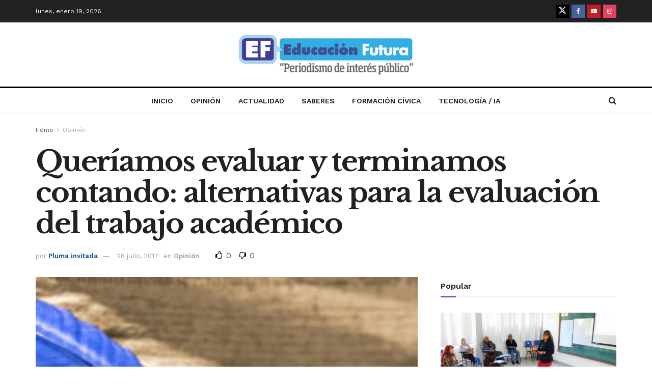

--- FILE ---
content_type: text/html; charset=UTF-8
request_url: https://www.educacionfutura.org/queriamos-evaluar-y-terminamos-contando-alternativas-para-la-evaluacion-del-trabajo-academico/
body_size: 167142
content:
<!doctype html>
<!--[if lt IE 7]> <html class="no-js lt-ie9 lt-ie8 lt-ie7" lang="es"> <![endif]-->
<!--[if IE 7]>    <html class="no-js lt-ie9 lt-ie8" lang="es"> <![endif]-->
<!--[if IE 8]>    <html class="no-js lt-ie9" lang="es"> <![endif]-->
<!--[if IE 9]>    <html class="no-js lt-ie10" lang="es"> <![endif]-->
<!--[if gt IE 8]><!--> <html class="no-js" lang="es"> <!--<![endif]-->
<head>
    <meta http-equiv="Content-Type" content="text/html; charset=UTF-8" />
    <meta name='viewport' content='width=device-width, initial-scale=1, user-scalable=yes' />
    <link rel="profile" href="http://gmpg.org/xfn/11" />
    <link rel="pingback" href="https://www.educacionfutura.org/xmlrpc.php" />
    <title>Queríamos evaluar y terminamos contando: alternativas para la evaluación del trabajo académico &#8211; Educación Futura</title>
<meta name='robots' content='max-image-preview:large' />
<meta property="og:type" content="article">
<meta property="og:title" content="Queríamos evaluar y terminamos contando: alternativas para la evaluación del trabajo académico">
<meta property="og:site_name" content="Educación Futura">
<meta property="og:description" content="Angélica Buendía (UAM), Susana García Salord (UNAM), Rocío Grediaga (UAM), Monique Landesman (UNAM), Roberto Rodríguez-Gómez (UNAM), Norma Rondero (UAM), Mario">
<meta property="og:url" content="https://www.educacionfutura.org/queriamos-evaluar-y-terminamos-contando-alternativas-para-la-evaluacion-del-trabajo-academico/">
<meta property="og:image" content="https://www.educacionfutura.org/wp-content/uploads/2015/03/Pluma-invitada.jpg">
<meta property="og:image:height" content="200">
<meta property="og:image:width" content="200">
<meta property="article:published_time" content="2017-07-28T14:22:50-05:00">
<meta property="article:modified_time" content="2017-07-28T14:22:50-05:00">
<meta property="article:section" content="Opinión">
<meta property="article:tag" content="evaluación">
<meta name="twitter:card" content="summary_large_image">
<meta name="twitter:title" content="Queríamos evaluar y terminamos contando: alternativas para la evaluación del trabajo académico">
<meta name="twitter:description" content="Angélica Buendía (UAM), Susana García Salord (UNAM), Rocío Grediaga (UAM), Monique Landesman (UNAM), Roberto Rodríguez-Gómez (UNAM), Norma Rondero (UAM), Mario">
<meta name="twitter:url" content="https://www.educacionfutura.org/queriamos-evaluar-y-terminamos-contando-alternativas-para-la-evaluacion-del-trabajo-academico/">
<meta name="twitter:site" content="">
<meta name="twitter:image" content="https://www.educacionfutura.org/wp-content/uploads/2015/03/Pluma-invitada.jpg">
<meta name="twitter:image:width" content="200">
<meta name="twitter:image:height" content="200">
			<script type="text/javascript">
			  var jnews_ajax_url = '/?ajax-request=jnews'
			</script>
			<script type="text/javascript">;window.jnews=window.jnews||{},window.jnews.library=window.jnews.library||{},window.jnews.library=function(){"use strict";var e=this;e.win=window,e.doc=document,e.noop=function(){},e.globalBody=e.doc.getElementsByTagName("body")[0],e.globalBody=e.globalBody?e.globalBody:e.doc,e.win.jnewsDataStorage=e.win.jnewsDataStorage||{_storage:new WeakMap,put:function(e,t,n){this._storage.has(e)||this._storage.set(e,new Map),this._storage.get(e).set(t,n)},get:function(e,t){return this._storage.get(e).get(t)},has:function(e,t){return this._storage.has(e)&&this._storage.get(e).has(t)},remove:function(e,t){var n=this._storage.get(e).delete(t);return 0===!this._storage.get(e).size&&this._storage.delete(e),n}},e.windowWidth=function(){return e.win.innerWidth||e.docEl.clientWidth||e.globalBody.clientWidth},e.windowHeight=function(){return e.win.innerHeight||e.docEl.clientHeight||e.globalBody.clientHeight},e.requestAnimationFrame=e.win.requestAnimationFrame||e.win.webkitRequestAnimationFrame||e.win.mozRequestAnimationFrame||e.win.msRequestAnimationFrame||window.oRequestAnimationFrame||function(e){return setTimeout(e,1e3/60)},e.cancelAnimationFrame=e.win.cancelAnimationFrame||e.win.webkitCancelAnimationFrame||e.win.webkitCancelRequestAnimationFrame||e.win.mozCancelAnimationFrame||e.win.msCancelRequestAnimationFrame||e.win.oCancelRequestAnimationFrame||function(e){clearTimeout(e)},e.classListSupport="classList"in document.createElement("_"),e.hasClass=e.classListSupport?function(e,t){return e.classList.contains(t)}:function(e,t){return e.className.indexOf(t)>=0},e.addClass=e.classListSupport?function(t,n){e.hasClass(t,n)||t.classList.add(n)}:function(t,n){e.hasClass(t,n)||(t.className+=" "+n)},e.removeClass=e.classListSupport?function(t,n){e.hasClass(t,n)&&t.classList.remove(n)}:function(t,n){e.hasClass(t,n)&&(t.className=t.className.replace(n,""))},e.objKeys=function(e){var t=[];for(var n in e)Object.prototype.hasOwnProperty.call(e,n)&&t.push(n);return t},e.isObjectSame=function(e,t){var n=!0;return JSON.stringify(e)!==JSON.stringify(t)&&(n=!1),n},e.extend=function(){for(var e,t,n,o=arguments[0]||{},i=1,a=arguments.length;i<a;i++)if(null!==(e=arguments[i]))for(t in e)o!==(n=e[t])&&void 0!==n&&(o[t]=n);return o},e.dataStorage=e.win.jnewsDataStorage,e.isVisible=function(e){return 0!==e.offsetWidth&&0!==e.offsetHeight||e.getBoundingClientRect().length},e.getHeight=function(e){return e.offsetHeight||e.clientHeight||e.getBoundingClientRect().height},e.getWidth=function(e){return e.offsetWidth||e.clientWidth||e.getBoundingClientRect().width},e.supportsPassive=!1;try{var t=Object.defineProperty({},"passive",{get:function(){e.supportsPassive=!0}});"createEvent"in e.doc?e.win.addEventListener("test",null,t):"fireEvent"in e.doc&&e.win.attachEvent("test",null)}catch(e){}e.passiveOption=!!e.supportsPassive&&{passive:!0},e.setStorage=function(e,t){e="jnews-"+e;var n={expired:Math.floor(((new Date).getTime()+432e5)/1e3)};t=Object.assign(n,t);localStorage.setItem(e,JSON.stringify(t))},e.getStorage=function(e){e="jnews-"+e;var t=localStorage.getItem(e);return null!==t&&0<t.length?JSON.parse(localStorage.getItem(e)):{}},e.expiredStorage=function(){var t,n="jnews-";for(var o in localStorage)o.indexOf(n)>-1&&"undefined"!==(t=e.getStorage(o.replace(n,""))).expired&&t.expired<Math.floor((new Date).getTime()/1e3)&&localStorage.removeItem(o)},e.addEvents=function(t,n,o){for(var i in n){var a=["touchstart","touchmove"].indexOf(i)>=0&&!o&&e.passiveOption;"createEvent"in e.doc?t.addEventListener(i,n[i],a):"fireEvent"in e.doc&&t.attachEvent("on"+i,n[i])}},e.removeEvents=function(t,n){for(var o in n)"createEvent"in e.doc?t.removeEventListener(o,n[o]):"fireEvent"in e.doc&&t.detachEvent("on"+o,n[o])},e.triggerEvents=function(t,n,o){var i;o=o||{detail:null};return"createEvent"in e.doc?(!(i=e.doc.createEvent("CustomEvent")||new CustomEvent(n)).initCustomEvent||i.initCustomEvent(n,!0,!1,o),void t.dispatchEvent(i)):"fireEvent"in e.doc?((i=e.doc.createEventObject()).eventType=n,void t.fireEvent("on"+i.eventType,i)):void 0},e.getParents=function(t,n){void 0===n&&(n=e.doc);for(var o=[],i=t.parentNode,a=!1;!a;)if(i){var r=i;r.querySelectorAll(n).length?a=!0:(o.push(r),i=r.parentNode)}else o=[],a=!0;return o},e.forEach=function(e,t,n){for(var o=0,i=e.length;o<i;o++)t.call(n,e[o],o)},e.getText=function(e){return e.innerText||e.textContent},e.setText=function(e,t){var n="object"==typeof t?t.innerText||t.textContent:t;e.innerText&&(e.innerText=n),e.textContent&&(e.textContent=n)},e.httpBuildQuery=function(t){return e.objKeys(t).reduce(function t(n){var o=arguments.length>1&&void 0!==arguments[1]?arguments[1]:null;return function(i,a){var r=n[a];a=encodeURIComponent(a);var s=o?"".concat(o,"[").concat(a,"]"):a;return null==r||"function"==typeof r?(i.push("".concat(s,"=")),i):["number","boolean","string"].includes(typeof r)?(i.push("".concat(s,"=").concat(encodeURIComponent(r))),i):(i.push(e.objKeys(r).reduce(t(r,s),[]).join("&")),i)}}(t),[]).join("&")},e.get=function(t,n,o,i){return o="function"==typeof o?o:e.noop,e.ajax("GET",t,n,o,i)},e.post=function(t,n,o,i){return o="function"==typeof o?o:e.noop,e.ajax("POST",t,n,o,i)},e.ajax=function(t,n,o,i,a){var r=new XMLHttpRequest,s=n,c=e.httpBuildQuery(o);if(t=-1!=["GET","POST"].indexOf(t)?t:"GET",r.open(t,s+("GET"==t?"?"+c:""),!0),"POST"==t&&r.setRequestHeader("Content-type","application/x-www-form-urlencoded"),r.setRequestHeader("X-Requested-With","XMLHttpRequest"),r.onreadystatechange=function(){4===r.readyState&&200<=r.status&&300>r.status&&"function"==typeof i&&i.call(void 0,r.response)},void 0!==a&&!a){return{xhr:r,send:function(){r.send("POST"==t?c:null)}}}return r.send("POST"==t?c:null),{xhr:r}},e.scrollTo=function(t,n,o){function i(e,t,n){this.start=this.position(),this.change=e-this.start,this.currentTime=0,this.increment=20,this.duration=void 0===n?500:n,this.callback=t,this.finish=!1,this.animateScroll()}return Math.easeInOutQuad=function(e,t,n,o){return(e/=o/2)<1?n/2*e*e+t:-n/2*(--e*(e-2)-1)+t},i.prototype.stop=function(){this.finish=!0},i.prototype.move=function(t){e.doc.documentElement.scrollTop=t,e.globalBody.parentNode.scrollTop=t,e.globalBody.scrollTop=t},i.prototype.position=function(){return e.doc.documentElement.scrollTop||e.globalBody.parentNode.scrollTop||e.globalBody.scrollTop},i.prototype.animateScroll=function(){this.currentTime+=this.increment;var t=Math.easeInOutQuad(this.currentTime,this.start,this.change,this.duration);this.move(t),this.currentTime<this.duration&&!this.finish?e.requestAnimationFrame.call(e.win,this.animateScroll.bind(this)):this.callback&&"function"==typeof this.callback&&this.callback()},new i(t,n,o)},e.unwrap=function(t){var n,o=t;e.forEach(t,(function(e,t){n?n+=e:n=e})),o.replaceWith(n)},e.performance={start:function(e){performance.mark(e+"Start")},stop:function(e){performance.mark(e+"End"),performance.measure(e,e+"Start",e+"End")}},e.fps=function(){var t=0,n=0,o=0;!function(){var i=t=0,a=0,r=0,s=document.getElementById("fpsTable"),c=function(t){void 0===document.getElementsByTagName("body")[0]?e.requestAnimationFrame.call(e.win,(function(){c(t)})):document.getElementsByTagName("body")[0].appendChild(t)};null===s&&((s=document.createElement("div")).style.position="fixed",s.style.top="120px",s.style.left="10px",s.style.width="100px",s.style.height="20px",s.style.border="1px solid black",s.style.fontSize="11px",s.style.zIndex="100000",s.style.backgroundColor="white",s.id="fpsTable",c(s));var l=function(){o++,n=Date.now(),(a=(o/(r=(n-t)/1e3)).toPrecision(2))!=i&&(i=a,s.innerHTML=i+"fps"),1<r&&(t=n,o=0),e.requestAnimationFrame.call(e.win,l)};l()}()},e.instr=function(e,t){for(var n=0;n<t.length;n++)if(-1!==e.toLowerCase().indexOf(t[n].toLowerCase()))return!0},e.winLoad=function(t,n){function o(o){if("complete"===e.doc.readyState||"interactive"===e.doc.readyState)return!o||n?setTimeout(t,n||1):t(o),1}o()||e.addEvents(e.win,{load:o})},e.docReady=function(t,n){function o(o){if("complete"===e.doc.readyState||"interactive"===e.doc.readyState)return!o||n?setTimeout(t,n||1):t(o),1}o()||e.addEvents(e.doc,{DOMContentLoaded:o})},e.fireOnce=function(){e.docReady((function(){e.assets=e.assets||[],e.assets.length&&(e.boot(),e.load_assets())}),50)},e.boot=function(){e.length&&e.doc.querySelectorAll("style[media]").forEach((function(e){"not all"==e.getAttribute("media")&&e.removeAttribute("media")}))},e.create_js=function(t,n){var o=e.doc.createElement("script");switch(o.setAttribute("src",t),n){case"defer":o.setAttribute("defer",!0);break;case"async":o.setAttribute("async",!0);break;case"deferasync":o.setAttribute("defer",!0),o.setAttribute("async",!0)}e.globalBody.appendChild(o)},e.load_assets=function(){"object"==typeof e.assets&&e.forEach(e.assets.slice(0),(function(t,n){var o="";t.defer&&(o+="defer"),t.async&&(o+="async"),e.create_js(t.url,o);var i=e.assets.indexOf(t);i>-1&&e.assets.splice(i,1)})),e.assets=jnewsoption.au_scripts=window.jnewsads=[]},e.setCookie=function(e,t,n){var o="";if(n){var i=new Date;i.setTime(i.getTime()+24*n*60*60*1e3),o="; expires="+i.toUTCString()}document.cookie=e+"="+(t||"")+o+"; path=/"},e.getCookie=function(e){for(var t=e+"=",n=document.cookie.split(";"),o=0;o<n.length;o++){for(var i=n[o];" "==i.charAt(0);)i=i.substring(1,i.length);if(0==i.indexOf(t))return i.substring(t.length,i.length)}return null},e.eraseCookie=function(e){document.cookie=e+"=; Path=/; Expires=Thu, 01 Jan 1970 00:00:01 GMT;"},e.docReady((function(){e.globalBody=e.globalBody==e.doc?e.doc.getElementsByTagName("body")[0]:e.globalBody,e.globalBody=e.globalBody?e.globalBody:e.doc})),e.winLoad((function(){e.winLoad((function(){var t=!1;if(void 0!==window.jnewsadmin)if(void 0!==window.file_version_checker){var n=e.objKeys(window.file_version_checker);n.length?n.forEach((function(e){t||"10.0.4"===window.file_version_checker[e]||(t=!0)})):t=!0}else t=!0;t&&(window.jnewsHelper.getMessage(),window.jnewsHelper.getNotice())}),2500)}))},window.jnews.library=new window.jnews.library;</script><link rel='dns-prefetch' href='//fonts.googleapis.com' />
<link rel='preconnect' href='https://fonts.gstatic.com' />
<link rel="alternate" type="application/rss+xml" title="Educación Futura &raquo; Feed" href="https://www.educacionfutura.org/feed/" />
<link rel="alternate" type="application/rss+xml" title="Educación Futura &raquo; RSS de los comentarios" href="https://www.educacionfutura.org/comments/feed/" />
<link rel="alternate" title="oEmbed (JSON)" type="application/json+oembed" href="https://www.educacionfutura.org/wp-json/oembed/1.0/embed?url=https%3A%2F%2Fwww.educacionfutura.org%2Fqueriamos-evaluar-y-terminamos-contando-alternativas-para-la-evaluacion-del-trabajo-academico%2F" />
<link rel="alternate" title="oEmbed (XML)" type="text/xml+oembed" href="https://www.educacionfutura.org/wp-json/oembed/1.0/embed?url=https%3A%2F%2Fwww.educacionfutura.org%2Fqueriamos-evaluar-y-terminamos-contando-alternativas-para-la-evaluacion-del-trabajo-academico%2F&#038;format=xml" />
<link rel="alternate" type="application/rss+xml" title="Educación Futura &raquo; Stories Feed" href="https://www.educacionfutura.org/web-stories/feed/"><style id='wp-img-auto-sizes-contain-inline-css' type='text/css'>
img:is([sizes=auto i],[sizes^="auto," i]){contain-intrinsic-size:3000px 1500px}
/*# sourceURL=wp-img-auto-sizes-contain-inline-css */
</style>
<style id='wp-emoji-styles-inline-css' type='text/css'>

	img.wp-smiley, img.emoji {
		display: inline !important;
		border: none !important;
		box-shadow: none !important;
		height: 1em !important;
		width: 1em !important;
		margin: 0 0.07em !important;
		vertical-align: -0.1em !important;
		background: none !important;
		padding: 0 !important;
	}
/*# sourceURL=wp-emoji-styles-inline-css */
</style>
<link rel='stylesheet' id='wp-block-library-css' href='https://www.educacionfutura.org/wp-content/plugins/gutenberg/build/styles/block-library/style.css?ver=22.2.0' type='text/css' media='all' />
<style id='classic-theme-styles-inline-css' type='text/css'>
/*! This file is auto-generated */
.wp-block-button__link{color:#fff;background-color:#32373c;border-radius:9999px;box-shadow:none;text-decoration:none;padding:calc(.667em + 2px) calc(1.333em + 2px);font-size:1.125em}.wp-block-file__button{background:#32373c;color:#fff;text-decoration:none}
/*# sourceURL=/wp-includes/css/classic-themes.min.css */
</style>
<style id='bp-login-form-style-inline-css' type='text/css'>
.widget_bp_core_login_widget .bp-login-widget-user-avatar{float:left}.widget_bp_core_login_widget .bp-login-widget-user-links{margin-left:70px}#bp-login-widget-form label{display:block;font-weight:600;margin:15px 0 5px;width:auto}#bp-login-widget-form input[type=password],#bp-login-widget-form input[type=text]{background-color:#fafafa;border:1px solid #d6d6d6;border-radius:0;font:inherit;font-size:100%;padding:.5em;width:100%}#bp-login-widget-form .bp-login-widget-register-link,#bp-login-widget-form .login-submit{display:inline;width:-moz-fit-content;width:fit-content}#bp-login-widget-form .bp-login-widget-register-link{margin-left:1em}#bp-login-widget-form .bp-login-widget-register-link a{filter:invert(1)}#bp-login-widget-form .bp-login-widget-pwd-link{font-size:80%}

/*# sourceURL=https://www.educacionfutura.org/wp-content/plugins/buddypress/bp-core/blocks/login-form/index.css */
</style>
<style id='bp-member-style-inline-css' type='text/css'>
[data-type="bp/member"] input.components-placeholder__input{border:1px solid #757575;border-radius:2px;flex:1 1 auto;padding:6px 8px}.bp-block-member{position:relative}.bp-block-member .member-content{display:flex}.bp-block-member .user-nicename{display:block}.bp-block-member .user-nicename a{border:none;color:currentColor;text-decoration:none}.bp-block-member .bp-profile-button{width:100%}.bp-block-member .bp-profile-button a.button{bottom:10px;display:inline-block;margin:18px 0 0;position:absolute;right:0}.bp-block-member.has-cover .item-header-avatar,.bp-block-member.has-cover .member-content,.bp-block-member.has-cover .member-description{z-index:2}.bp-block-member.has-cover .member-content,.bp-block-member.has-cover .member-description{padding-top:75px}.bp-block-member.has-cover .bp-member-cover-image{background-color:#c5c5c5;background-position:top;background-repeat:no-repeat;background-size:cover;border:0;display:block;height:150px;left:0;margin:0;padding:0;position:absolute;top:0;width:100%;z-index:1}.bp-block-member img.avatar{height:auto;width:auto}.bp-block-member.avatar-none .item-header-avatar{display:none}.bp-block-member.avatar-none.has-cover{min-height:200px}.bp-block-member.avatar-full{min-height:150px}.bp-block-member.avatar-full .item-header-avatar{width:180px}.bp-block-member.avatar-thumb .member-content{align-items:center;min-height:50px}.bp-block-member.avatar-thumb .item-header-avatar{width:70px}.bp-block-member.avatar-full.has-cover{min-height:300px}.bp-block-member.avatar-full.has-cover .item-header-avatar{width:200px}.bp-block-member.avatar-full.has-cover img.avatar{background:#fffc;border:2px solid #fff;margin-left:20px}.bp-block-member.avatar-thumb.has-cover .item-header-avatar{padding-top:75px}.entry .entry-content .bp-block-member .user-nicename a{border:none;color:currentColor;text-decoration:none}

/*# sourceURL=https://www.educacionfutura.org/wp-content/plugins/buddypress/bp-members/blocks/member/index.css */
</style>
<style id='bp-members-style-inline-css' type='text/css'>
[data-type="bp/members"] .components-placeholder.is-appender{min-height:0}[data-type="bp/members"] .components-placeholder.is-appender .components-placeholder__label:empty{display:none}[data-type="bp/members"] .components-placeholder input.components-placeholder__input{border:1px solid #757575;border-radius:2px;flex:1 1 auto;padding:6px 8px}[data-type="bp/members"].avatar-none .member-description{width:calc(100% - 44px)}[data-type="bp/members"].avatar-full .member-description{width:calc(100% - 224px)}[data-type="bp/members"].avatar-thumb .member-description{width:calc(100% - 114px)}[data-type="bp/members"] .member-content{position:relative}[data-type="bp/members"] .member-content .is-right{position:absolute;right:2px;top:2px}[data-type="bp/members"] .columns-2 .member-content .member-description,[data-type="bp/members"] .columns-3 .member-content .member-description,[data-type="bp/members"] .columns-4 .member-content .member-description{padding-left:44px;width:calc(100% - 44px)}[data-type="bp/members"] .columns-3 .is-right{right:-10px}[data-type="bp/members"] .columns-4 .is-right{right:-50px}.bp-block-members.is-grid{display:flex;flex-wrap:wrap;padding:0}.bp-block-members.is-grid .member-content{margin:0 1.25em 1.25em 0;width:100%}@media(min-width:600px){.bp-block-members.columns-2 .member-content{width:calc(50% - .625em)}.bp-block-members.columns-2 .member-content:nth-child(2n){margin-right:0}.bp-block-members.columns-3 .member-content{width:calc(33.33333% - .83333em)}.bp-block-members.columns-3 .member-content:nth-child(3n){margin-right:0}.bp-block-members.columns-4 .member-content{width:calc(25% - .9375em)}.bp-block-members.columns-4 .member-content:nth-child(4n){margin-right:0}}.bp-block-members .member-content{display:flex;flex-direction:column;padding-bottom:1em;text-align:center}.bp-block-members .member-content .item-header-avatar,.bp-block-members .member-content .member-description{width:100%}.bp-block-members .member-content .item-header-avatar{margin:0 auto}.bp-block-members .member-content .item-header-avatar img.avatar{display:inline-block}@media(min-width:600px){.bp-block-members .member-content{flex-direction:row;text-align:left}.bp-block-members .member-content .item-header-avatar,.bp-block-members .member-content .member-description{width:auto}.bp-block-members .member-content .item-header-avatar{margin:0}}.bp-block-members .member-content .user-nicename{display:block}.bp-block-members .member-content .user-nicename a{border:none;color:currentColor;text-decoration:none}.bp-block-members .member-content time{color:#767676;display:block;font-size:80%}.bp-block-members.avatar-none .item-header-avatar{display:none}.bp-block-members.avatar-full{min-height:190px}.bp-block-members.avatar-full .item-header-avatar{width:180px}.bp-block-members.avatar-thumb .member-content{min-height:80px}.bp-block-members.avatar-thumb .item-header-avatar{width:70px}.bp-block-members.columns-2 .member-content,.bp-block-members.columns-3 .member-content,.bp-block-members.columns-4 .member-content{display:block;text-align:center}.bp-block-members.columns-2 .member-content .item-header-avatar,.bp-block-members.columns-3 .member-content .item-header-avatar,.bp-block-members.columns-4 .member-content .item-header-avatar{margin:0 auto}.bp-block-members img.avatar{height:auto;max-width:-moz-fit-content;max-width:fit-content;width:auto}.bp-block-members .member-content.has-activity{align-items:center}.bp-block-members .member-content.has-activity .item-header-avatar{padding-right:1em}.bp-block-members .member-content.has-activity .wp-block-quote{margin-bottom:0;text-align:left}.bp-block-members .member-content.has-activity .wp-block-quote cite a,.entry .entry-content .bp-block-members .user-nicename a{border:none;color:currentColor;text-decoration:none}

/*# sourceURL=https://www.educacionfutura.org/wp-content/plugins/buddypress/bp-members/blocks/members/index.css */
</style>
<style id='bp-dynamic-members-style-inline-css' type='text/css'>
.bp-dynamic-block-container .item-options{font-size:.5em;margin:0 0 1em;padding:1em 0}.bp-dynamic-block-container .item-options a.selected{font-weight:600}.bp-dynamic-block-container ul.item-list{list-style:none;margin:1em 0;padding-left:0}.bp-dynamic-block-container ul.item-list li{margin-bottom:1em}.bp-dynamic-block-container ul.item-list li:after,.bp-dynamic-block-container ul.item-list li:before{content:" ";display:table}.bp-dynamic-block-container ul.item-list li:after{clear:both}.bp-dynamic-block-container ul.item-list li .item-avatar{float:left;width:60px}.bp-dynamic-block-container ul.item-list li .item{margin-left:70px}

/*# sourceURL=https://www.educacionfutura.org/wp-content/plugins/buddypress/bp-members/blocks/dynamic-members/index.css */
</style>
<style id='bp-online-members-style-inline-css' type='text/css'>
.widget_bp_core_whos_online_widget .avatar-block,[data-type="bp/online-members"] .avatar-block{display:flex;flex-flow:row wrap}.widget_bp_core_whos_online_widget .avatar-block img,[data-type="bp/online-members"] .avatar-block img{margin:.5em}

/*# sourceURL=https://www.educacionfutura.org/wp-content/plugins/buddypress/bp-members/blocks/online-members/index.css */
</style>
<style id='bp-active-members-style-inline-css' type='text/css'>
.widget_bp_core_recently_active_widget .avatar-block,[data-type="bp/active-members"] .avatar-block{display:flex;flex-flow:row wrap}.widget_bp_core_recently_active_widget .avatar-block img,[data-type="bp/active-members"] .avatar-block img{margin:.5em}

/*# sourceURL=https://www.educacionfutura.org/wp-content/plugins/buddypress/bp-members/blocks/active-members/index.css */
</style>
<style id='bp-latest-activities-style-inline-css' type='text/css'>
.bp-latest-activities .components-flex.components-select-control select[multiple]{height:auto;padding:0 8px}.bp-latest-activities .components-flex.components-select-control select[multiple]+.components-input-control__suffix svg{display:none}.bp-latest-activities-block a,.entry .entry-content .bp-latest-activities-block a{border:none;text-decoration:none}.bp-latest-activities-block .activity-list.item-list blockquote{border:none;padding:0}.bp-latest-activities-block .activity-list.item-list blockquote .activity-item:not(.mini){box-shadow:1px 0 4px #00000026;padding:0 1em;position:relative}.bp-latest-activities-block .activity-list.item-list blockquote .activity-item:not(.mini):after,.bp-latest-activities-block .activity-list.item-list blockquote .activity-item:not(.mini):before{border-color:#0000;border-style:solid;content:"";display:block;height:0;left:15px;position:absolute;width:0}.bp-latest-activities-block .activity-list.item-list blockquote .activity-item:not(.mini):before{border-top-color:#00000026;border-width:9px;bottom:-18px;left:14px}.bp-latest-activities-block .activity-list.item-list blockquote .activity-item:not(.mini):after{border-top-color:#fff;border-width:8px;bottom:-16px}.bp-latest-activities-block .activity-list.item-list blockquote .activity-item.mini .avatar{display:inline-block;height:20px;margin-right:2px;vertical-align:middle;width:20px}.bp-latest-activities-block .activity-list.item-list footer{align-items:center;display:flex}.bp-latest-activities-block .activity-list.item-list footer img.avatar{border:none;display:inline-block;margin-right:.5em}.bp-latest-activities-block .activity-list.item-list footer .activity-time-since{font-size:90%}.bp-latest-activities-block .widget-error{border-left:4px solid #0b80a4;box-shadow:1px 0 4px #00000026}.bp-latest-activities-block .widget-error p{padding:0 1em}

/*# sourceURL=https://www.educacionfutura.org/wp-content/plugins/buddypress/bp-activity/blocks/latest-activities/index.css */
</style>
<style id='global-styles-inline-css' type='text/css'>
:root{--wp--preset--aspect-ratio--square: 1;--wp--preset--aspect-ratio--4-3: 4/3;--wp--preset--aspect-ratio--3-4: 3/4;--wp--preset--aspect-ratio--3-2: 3/2;--wp--preset--aspect-ratio--2-3: 2/3;--wp--preset--aspect-ratio--16-9: 16/9;--wp--preset--aspect-ratio--9-16: 9/16;--wp--preset--color--black: #000000;--wp--preset--color--cyan-bluish-gray: #abb8c3;--wp--preset--color--white: #ffffff;--wp--preset--color--pale-pink: #f78da7;--wp--preset--color--vivid-red: #cf2e2e;--wp--preset--color--luminous-vivid-orange: #ff6900;--wp--preset--color--luminous-vivid-amber: #fcb900;--wp--preset--color--light-green-cyan: #7bdcb5;--wp--preset--color--vivid-green-cyan: #00d084;--wp--preset--color--pale-cyan-blue: #8ed1fc;--wp--preset--color--vivid-cyan-blue: #0693e3;--wp--preset--color--vivid-purple: #9b51e0;--wp--preset--gradient--vivid-cyan-blue-to-vivid-purple: linear-gradient(135deg,rgb(6,147,227) 0%,rgb(155,81,224) 100%);--wp--preset--gradient--light-green-cyan-to-vivid-green-cyan: linear-gradient(135deg,rgb(122,220,180) 0%,rgb(0,208,130) 100%);--wp--preset--gradient--luminous-vivid-amber-to-luminous-vivid-orange: linear-gradient(135deg,rgb(252,185,0) 0%,rgb(255,105,0) 100%);--wp--preset--gradient--luminous-vivid-orange-to-vivid-red: linear-gradient(135deg,rgb(255,105,0) 0%,rgb(207,46,46) 100%);--wp--preset--gradient--very-light-gray-to-cyan-bluish-gray: linear-gradient(135deg,rgb(238,238,238) 0%,rgb(169,184,195) 100%);--wp--preset--gradient--cool-to-warm-spectrum: linear-gradient(135deg,rgb(74,234,220) 0%,rgb(151,120,209) 20%,rgb(207,42,186) 40%,rgb(238,44,130) 60%,rgb(251,105,98) 80%,rgb(254,248,76) 100%);--wp--preset--gradient--blush-light-purple: linear-gradient(135deg,rgb(255,206,236) 0%,rgb(152,150,240) 100%);--wp--preset--gradient--blush-bordeaux: linear-gradient(135deg,rgb(254,205,165) 0%,rgb(254,45,45) 50%,rgb(107,0,62) 100%);--wp--preset--gradient--luminous-dusk: linear-gradient(135deg,rgb(255,203,112) 0%,rgb(199,81,192) 50%,rgb(65,88,208) 100%);--wp--preset--gradient--pale-ocean: linear-gradient(135deg,rgb(255,245,203) 0%,rgb(182,227,212) 50%,rgb(51,167,181) 100%);--wp--preset--gradient--electric-grass: linear-gradient(135deg,rgb(202,248,128) 0%,rgb(113,206,126) 100%);--wp--preset--gradient--midnight: linear-gradient(135deg,rgb(2,3,129) 0%,rgb(40,116,252) 100%);--wp--preset--font-size--small: 13px;--wp--preset--font-size--medium: 20px;--wp--preset--font-size--large: 36px;--wp--preset--font-size--x-large: 42px;--wp--preset--spacing--20: 0.44rem;--wp--preset--spacing--30: 0.67rem;--wp--preset--spacing--40: 1rem;--wp--preset--spacing--50: 1.5rem;--wp--preset--spacing--60: 2.25rem;--wp--preset--spacing--70: 3.38rem;--wp--preset--spacing--80: 5.06rem;--wp--preset--shadow--natural: 6px 6px 9px rgba(0, 0, 0, 0.2);--wp--preset--shadow--deep: 12px 12px 50px rgba(0, 0, 0, 0.4);--wp--preset--shadow--sharp: 6px 6px 0px rgba(0, 0, 0, 0.2);--wp--preset--shadow--outlined: 6px 6px 0px -3px rgb(255, 255, 255), 6px 6px rgb(0, 0, 0);--wp--preset--shadow--crisp: 6px 6px 0px rgb(0, 0, 0);}:where(.is-layout-flex){gap: 0.5em;}:where(.is-layout-grid){gap: 0.5em;}body .is-layout-flex{display: flex;}.is-layout-flex{flex-wrap: wrap;align-items: center;}.is-layout-flex > :is(*, div){margin: 0;}body .is-layout-grid{display: grid;}.is-layout-grid > :is(*, div){margin: 0;}:where(.wp-block-columns.is-layout-flex){gap: 2em;}:where(.wp-block-columns.is-layout-grid){gap: 2em;}:where(.wp-block-post-template.is-layout-flex){gap: 1.25em;}:where(.wp-block-post-template.is-layout-grid){gap: 1.25em;}.has-black-color{color: var(--wp--preset--color--black) !important;}.has-cyan-bluish-gray-color{color: var(--wp--preset--color--cyan-bluish-gray) !important;}.has-white-color{color: var(--wp--preset--color--white) !important;}.has-pale-pink-color{color: var(--wp--preset--color--pale-pink) !important;}.has-vivid-red-color{color: var(--wp--preset--color--vivid-red) !important;}.has-luminous-vivid-orange-color{color: var(--wp--preset--color--luminous-vivid-orange) !important;}.has-luminous-vivid-amber-color{color: var(--wp--preset--color--luminous-vivid-amber) !important;}.has-light-green-cyan-color{color: var(--wp--preset--color--light-green-cyan) !important;}.has-vivid-green-cyan-color{color: var(--wp--preset--color--vivid-green-cyan) !important;}.has-pale-cyan-blue-color{color: var(--wp--preset--color--pale-cyan-blue) !important;}.has-vivid-cyan-blue-color{color: var(--wp--preset--color--vivid-cyan-blue) !important;}.has-vivid-purple-color{color: var(--wp--preset--color--vivid-purple) !important;}.has-black-background-color{background-color: var(--wp--preset--color--black) !important;}.has-cyan-bluish-gray-background-color{background-color: var(--wp--preset--color--cyan-bluish-gray) !important;}.has-white-background-color{background-color: var(--wp--preset--color--white) !important;}.has-pale-pink-background-color{background-color: var(--wp--preset--color--pale-pink) !important;}.has-vivid-red-background-color{background-color: var(--wp--preset--color--vivid-red) !important;}.has-luminous-vivid-orange-background-color{background-color: var(--wp--preset--color--luminous-vivid-orange) !important;}.has-luminous-vivid-amber-background-color{background-color: var(--wp--preset--color--luminous-vivid-amber) !important;}.has-light-green-cyan-background-color{background-color: var(--wp--preset--color--light-green-cyan) !important;}.has-vivid-green-cyan-background-color{background-color: var(--wp--preset--color--vivid-green-cyan) !important;}.has-pale-cyan-blue-background-color{background-color: var(--wp--preset--color--pale-cyan-blue) !important;}.has-vivid-cyan-blue-background-color{background-color: var(--wp--preset--color--vivid-cyan-blue) !important;}.has-vivid-purple-background-color{background-color: var(--wp--preset--color--vivid-purple) !important;}.has-black-border-color{border-color: var(--wp--preset--color--black) !important;}.has-cyan-bluish-gray-border-color{border-color: var(--wp--preset--color--cyan-bluish-gray) !important;}.has-white-border-color{border-color: var(--wp--preset--color--white) !important;}.has-pale-pink-border-color{border-color: var(--wp--preset--color--pale-pink) !important;}.has-vivid-red-border-color{border-color: var(--wp--preset--color--vivid-red) !important;}.has-luminous-vivid-orange-border-color{border-color: var(--wp--preset--color--luminous-vivid-orange) !important;}.has-luminous-vivid-amber-border-color{border-color: var(--wp--preset--color--luminous-vivid-amber) !important;}.has-light-green-cyan-border-color{border-color: var(--wp--preset--color--light-green-cyan) !important;}.has-vivid-green-cyan-border-color{border-color: var(--wp--preset--color--vivid-green-cyan) !important;}.has-pale-cyan-blue-border-color{border-color: var(--wp--preset--color--pale-cyan-blue) !important;}.has-vivid-cyan-blue-border-color{border-color: var(--wp--preset--color--vivid-cyan-blue) !important;}.has-vivid-purple-border-color{border-color: var(--wp--preset--color--vivid-purple) !important;}.has-vivid-cyan-blue-to-vivid-purple-gradient-background{background: var(--wp--preset--gradient--vivid-cyan-blue-to-vivid-purple) !important;}.has-light-green-cyan-to-vivid-green-cyan-gradient-background{background: var(--wp--preset--gradient--light-green-cyan-to-vivid-green-cyan) !important;}.has-luminous-vivid-amber-to-luminous-vivid-orange-gradient-background{background: var(--wp--preset--gradient--luminous-vivid-amber-to-luminous-vivid-orange) !important;}.has-luminous-vivid-orange-to-vivid-red-gradient-background{background: var(--wp--preset--gradient--luminous-vivid-orange-to-vivid-red) !important;}.has-very-light-gray-to-cyan-bluish-gray-gradient-background{background: var(--wp--preset--gradient--very-light-gray-to-cyan-bluish-gray) !important;}.has-cool-to-warm-spectrum-gradient-background{background: var(--wp--preset--gradient--cool-to-warm-spectrum) !important;}.has-blush-light-purple-gradient-background{background: var(--wp--preset--gradient--blush-light-purple) !important;}.has-blush-bordeaux-gradient-background{background: var(--wp--preset--gradient--blush-bordeaux) !important;}.has-luminous-dusk-gradient-background{background: var(--wp--preset--gradient--luminous-dusk) !important;}.has-pale-ocean-gradient-background{background: var(--wp--preset--gradient--pale-ocean) !important;}.has-electric-grass-gradient-background{background: var(--wp--preset--gradient--electric-grass) !important;}.has-midnight-gradient-background{background: var(--wp--preset--gradient--midnight) !important;}.has-small-font-size{font-size: var(--wp--preset--font-size--small) !important;}.has-medium-font-size{font-size: var(--wp--preset--font-size--medium) !important;}.has-large-font-size{font-size: var(--wp--preset--font-size--large) !important;}.has-x-large-font-size{font-size: var(--wp--preset--font-size--x-large) !important;}
:where(.wp-block-columns.is-layout-flex){gap: 2em;}:where(.wp-block-columns.is-layout-grid){gap: 2em;}
:root :where(.wp-block-pullquote){font-size: 1.5em;line-height: 1.6;}
:where(.wp-block-post-template.is-layout-flex){gap: 1.25em;}:where(.wp-block-post-template.is-layout-grid){gap: 1.25em;}
:where(.wp-block-term-template.is-layout-flex){gap: 1.25em;}:where(.wp-block-term-template.is-layout-grid){gap: 1.25em;}
/*# sourceURL=global-styles-inline-css */
</style>
<link rel='stylesheet' id='jnews-video-buddypress-css' href='https://www.educacionfutura.org/wp-content/plugins/jnews-video/assets/css/buddypress/buddypress.css?ver=12.0.1' type='text/css' media='all' />
<link rel='stylesheet' id='jnews-video-css' href='https://www.educacionfutura.org/wp-content/plugins/jnews-video/assets/css/plugin.css?ver=12.0.1' type='text/css' media='all' />
<link rel='stylesheet' id='jnews-migration-jmagz-shortcode-style-css' href='https://www.educacionfutura.org/wp-content/plugins/jnews-migration-jmagz/assets/css/shortcode.css?ver=11.0.1' type='text/css' media='all' />
<link rel='stylesheet' id='elementor-frontend-css' href='https://www.educacionfutura.org/wp-content/plugins/elementor/assets/css/frontend.min.css?ver=3.33.4' type='text/css' media='all' />
<link rel='stylesheet' id='jeg_customizer_font-css' href='//fonts.googleapis.com/css?family=Work+Sans%3Aregular%2C600%7CLibre+Baskerville%3Aregular%2Citalic%2C700&#038;display=swap&#038;ver=1.3.0' type='text/css' media='all' />
<link rel='stylesheet' id='font-awesome-css' href='https://www.educacionfutura.org/wp-content/plugins/elementor/assets/lib/font-awesome/css/font-awesome.min.css?ver=4.7.0' type='text/css' media='all' />
<link rel='stylesheet' id='jnews-frontend-css' href='https://www.educacionfutura.org/wp-content/themes/jnews/assets/dist/frontend.min.css?ver=12.0.3' type='text/css' media='all' />
<link rel='stylesheet' id='jnews-elementor-css' href='https://www.educacionfutura.org/wp-content/themes/jnews/assets/css/elementor-frontend.css?ver=12.0.3' type='text/css' media='all' />
<link rel='stylesheet' id='jnews-style-css' href='https://www.educacionfutura.org/wp-content/themes/jnews/style.css?ver=12.0.3' type='text/css' media='all' />
<link rel='stylesheet' id='jnews-darkmode-css' href='https://www.educacionfutura.org/wp-content/themes/jnews/assets/css/darkmode.css?ver=12.0.3' type='text/css' media='all' />
<link rel='stylesheet' id='jnews-video-darkmode-css' href='https://www.educacionfutura.org/wp-content/plugins/jnews-video/assets/css/darkmode.css?ver=12.0.1' type='text/css' media='all' />
<link rel='stylesheet' id='jnews-social-login-style-css' href='https://www.educacionfutura.org/wp-content/plugins/jnews-social-login/assets/css/plugin.css?ver=11.0.4' type='text/css' media='all' />
<link rel='stylesheet' id='jnews-select-share-css' href='https://www.educacionfutura.org/wp-content/plugins/jnews-social-share/assets/css/plugin.css' type='text/css' media='all' />
<link rel='stylesheet' id='jnews-weather-style-css' href='https://www.educacionfutura.org/wp-content/plugins/jnews-weather/assets/css/plugin.css?ver=11.0.2' type='text/css' media='all' />
<script type="text/javascript" src="https://www.educacionfutura.org/wp-includes/js/jquery/jquery.min.js?ver=3.7.1" id="jquery-core-js"></script>
<script type="text/javascript" src="https://www.educacionfutura.org/wp-includes/js/jquery/jquery-migrate.min.js?ver=3.4.1" id="jquery-migrate-js"></script>
<script type="text/javascript" src="https://www.educacionfutura.org/wp-content/plugins/jnews-migration-jmagz/assets/js/shortcode.js?ver=11.0.1" id="jnews-migration-jmagz-shortcode-script-js"></script>
<link rel="https://api.w.org/" href="https://www.educacionfutura.org/wp-json/" /><link rel="alternate" title="JSON" type="application/json" href="https://www.educacionfutura.org/wp-json/wp/v2/posts/41703" /><link rel="EditURI" type="application/rsd+xml" title="RSD" href="https://www.educacionfutura.org/xmlrpc.php?rsd" />
<meta name="generator" content="WordPress 6.9" />
<link rel="canonical" href="https://www.educacionfutura.org/queriamos-evaluar-y-terminamos-contando-alternativas-para-la-evaluacion-del-trabajo-academico/" />
<link rel='shortlink' href='https://www.educacionfutura.org/?p=41703' />

	<script type="text/javascript">var ajaxurl = 'https://www.educacionfutura.org/wp-admin/admin-ajax.php';</script>

<meta property="fb:app_id" content=""/><meta name="generator" content="Elementor 3.33.4; features: e_font_icon_svg, additional_custom_breakpoints; settings: css_print_method-external, google_font-enabled, font_display-swap">
			<style>
				.e-con.e-parent:nth-of-type(n+4):not(.e-lazyloaded):not(.e-no-lazyload),
				.e-con.e-parent:nth-of-type(n+4):not(.e-lazyloaded):not(.e-no-lazyload) * {
					background-image: none !important;
				}
				@media screen and (max-height: 1024px) {
					.e-con.e-parent:nth-of-type(n+3):not(.e-lazyloaded):not(.e-no-lazyload),
					.e-con.e-parent:nth-of-type(n+3):not(.e-lazyloaded):not(.e-no-lazyload) * {
						background-image: none !important;
					}
				}
				@media screen and (max-height: 640px) {
					.e-con.e-parent:nth-of-type(n+2):not(.e-lazyloaded):not(.e-no-lazyload),
					.e-con.e-parent:nth-of-type(n+2):not(.e-lazyloaded):not(.e-no-lazyload) * {
						background-image: none !important;
					}
				}
			</style>
			<meta name="generator" content="Powered by Slider Revolution 6.7.21 - responsive, Mobile-Friendly Slider Plugin for WordPress with comfortable drag and drop interface." />
<script type='application/ld+json'>{"@context":"http:\/\/schema.org","@type":"Organization","@id":"https:\/\/www.educacionfutura.org\/#organization","url":"https:\/\/www.educacionfutura.org\/","name":"","logo":{"@type":"ImageObject","url":""},"sameAs":["https:\/\/x.com\/EducacionFutura","https:\/\/www.facebook.com\/EducacionFutura\/?locale=es_LA","https:\/\/www.youtube.com\/c\/Educaci%C3%B3nFuturaMx","https:\/\/www.instagram.com\/educacionfutura\/?hl=es"]}</script>
<script type='application/ld+json'>{"@context":"http:\/\/schema.org","@type":"WebSite","@id":"https:\/\/www.educacionfutura.org\/#website","url":"https:\/\/www.educacionfutura.org\/","name":"","potentialAction":{"@type":"SearchAction","target":"https:\/\/www.educacionfutura.org\/?s={search_term_string}","query-input":"required name=search_term_string"}}</script>
<link rel="icon" href="https://www.educacionfutura.org/wp-content/uploads/2023/03/cropped-icon-32x32.png" sizes="32x32" />
<link rel="icon" href="https://www.educacionfutura.org/wp-content/uploads/2023/03/cropped-icon-192x192.png" sizes="192x192" />
<link rel="apple-touch-icon" href="https://www.educacionfutura.org/wp-content/uploads/2023/03/cropped-icon-180x180.png" />
<meta name="msapplication-TileImage" content="https://www.educacionfutura.org/wp-content/uploads/2023/03/cropped-icon-270x270.png" />
<style id="jeg_dynamic_css" type="text/css" data-type="jeg_custom-css">body { --j-accent-color : #174e96; --j-alt-color : #000000; } a, .jeg_menu_style_5>li>a:hover, .jeg_menu_style_5>li.sfHover>a, .jeg_menu_style_5>li.current-menu-item>a, .jeg_menu_style_5>li.current-menu-ancestor>a, .jeg_navbar .jeg_menu:not(.jeg_main_menu)>li>a:hover, .jeg_midbar .jeg_menu:not(.jeg_main_menu)>li>a:hover, .jeg_side_tabs li.active, .jeg_block_heading_5 strong, .jeg_block_heading_6 strong, .jeg_block_heading_7 strong, .jeg_block_heading_8 strong, .jeg_subcat_list li a:hover, .jeg_subcat_list li button:hover, .jeg_pl_lg_7 .jeg_thumb .jeg_post_category a, .jeg_pl_xs_2:before, .jeg_pl_xs_4 .jeg_postblock_content:before, .jeg_postblock .jeg_post_title a:hover, .jeg_hero_style_6 .jeg_post_title a:hover, .jeg_sidefeed .jeg_pl_xs_3 .jeg_post_title a:hover, .widget_jnews_popular .jeg_post_title a:hover, .jeg_meta_author a, .widget_archive li a:hover, .widget_pages li a:hover, .widget_meta li a:hover, .widget_recent_entries li a:hover, .widget_rss li a:hover, .widget_rss cite, .widget_categories li a:hover, .widget_categories li.current-cat>a, #breadcrumbs a:hover, .jeg_share_count .counts, .commentlist .bypostauthor>.comment-body>.comment-author>.fn, span.required, .jeg_review_title, .bestprice .price, .authorlink a:hover, .jeg_vertical_playlist .jeg_video_playlist_play_icon, .jeg_vertical_playlist .jeg_video_playlist_item.active .jeg_video_playlist_thumbnail:before, .jeg_horizontal_playlist .jeg_video_playlist_play, .woocommerce li.product .pricegroup .button, .widget_display_forums li a:hover, .widget_display_topics li:before, .widget_display_replies li:before, .widget_display_views li:before, .bbp-breadcrumb a:hover, .jeg_mobile_menu li.sfHover>a, .jeg_mobile_menu li a:hover, .split-template-6 .pagenum, .jeg_mobile_menu_style_5>li>a:hover, .jeg_mobile_menu_style_5>li.sfHover>a, .jeg_mobile_menu_style_5>li.current-menu-item>a, .jeg_mobile_menu_style_5>li.current-menu-ancestor>a, .jeg_mobile_menu.jeg_menu_dropdown li.open > div > a { color : #174e96; } .jeg_menu_style_1>li>a:before, .jeg_menu_style_2>li>a:before, .jeg_menu_style_3>li>a:before, .jeg_side_toggle, .jeg_slide_caption .jeg_post_category a, .jeg_slider_type_1_wrapper .tns-controls button.tns-next, .jeg_block_heading_1 .jeg_block_title span, .jeg_block_heading_2 .jeg_block_title span, .jeg_block_heading_3, .jeg_block_heading_4 .jeg_block_title span, .jeg_block_heading_6:after, .jeg_pl_lg_box .jeg_post_category a, .jeg_pl_md_box .jeg_post_category a, .jeg_readmore:hover, .jeg_thumb .jeg_post_category a, .jeg_block_loadmore a:hover, .jeg_postblock.alt .jeg_block_loadmore a:hover, .jeg_block_loadmore a.active, .jeg_postblock_carousel_2 .jeg_post_category a, .jeg_heroblock .jeg_post_category a, .jeg_pagenav_1 .page_number.active, .jeg_pagenav_1 .page_number.active:hover, input[type="submit"], .btn, .button, .widget_tag_cloud a:hover, .popularpost_item:hover .jeg_post_title a:before, .jeg_splitpost_4 .page_nav, .jeg_splitpost_5 .page_nav, .jeg_post_via a:hover, .jeg_post_source a:hover, .jeg_post_tags a:hover, .comment-reply-title small a:before, .comment-reply-title small a:after, .jeg_storelist .productlink, .authorlink li.active a:before, .jeg_footer.dark .socials_widget:not(.nobg) a:hover .fa, div.jeg_breakingnews_title, .jeg_overlay_slider_bottom_wrapper .tns-controls button, .jeg_overlay_slider_bottom_wrapper .tns-controls button:hover, .jeg_vertical_playlist .jeg_video_playlist_current, .woocommerce span.onsale, .woocommerce #respond input#submit:hover, .woocommerce a.button:hover, .woocommerce button.button:hover, .woocommerce input.button:hover, .woocommerce #respond input#submit.alt, .woocommerce a.button.alt, .woocommerce button.button.alt, .woocommerce input.button.alt, .jeg_popup_post .caption, .jeg_footer.dark input[type="submit"], .jeg_footer.dark .btn, .jeg_footer.dark .button, .footer_widget.widget_tag_cloud a:hover, .jeg_inner_content .content-inner .jeg_post_category a:hover, #buddypress .standard-form button, #buddypress a.button, #buddypress input[type="submit"], #buddypress input[type="button"], #buddypress input[type="reset"], #buddypress ul.button-nav li a, #buddypress .generic-button a, #buddypress .generic-button button, #buddypress .comment-reply-link, #buddypress a.bp-title-button, #buddypress.buddypress-wrap .members-list li .user-update .activity-read-more a, div#buddypress .standard-form button:hover, div#buddypress a.button:hover, div#buddypress input[type="submit"]:hover, div#buddypress input[type="button"]:hover, div#buddypress input[type="reset"]:hover, div#buddypress ul.button-nav li a:hover, div#buddypress .generic-button a:hover, div#buddypress .generic-button button:hover, div#buddypress .comment-reply-link:hover, div#buddypress a.bp-title-button:hover, div#buddypress.buddypress-wrap .members-list li .user-update .activity-read-more a:hover, #buddypress #item-nav .item-list-tabs ul li a:before, .jeg_inner_content .jeg_meta_container .follow-wrapper a { background-color : #174e96; } .jeg_block_heading_7 .jeg_block_title span, .jeg_readmore:hover, .jeg_block_loadmore a:hover, .jeg_block_loadmore a.active, .jeg_pagenav_1 .page_number.active, .jeg_pagenav_1 .page_number.active:hover, .jeg_pagenav_3 .page_number:hover, .jeg_prevnext_post a:hover h3, .jeg_overlay_slider .jeg_post_category, .jeg_sidefeed .jeg_post.active, .jeg_vertical_playlist.jeg_vertical_playlist .jeg_video_playlist_item.active .jeg_video_playlist_thumbnail img, .jeg_horizontal_playlist .jeg_video_playlist_item.active { border-color : #174e96; } .jeg_tabpost_nav li.active, .woocommerce div.product .woocommerce-tabs ul.tabs li.active, .jeg_mobile_menu_style_1>li.current-menu-item a, .jeg_mobile_menu_style_1>li.current-menu-ancestor a, .jeg_mobile_menu_style_2>li.current-menu-item::after, .jeg_mobile_menu_style_2>li.current-menu-ancestor::after, .jeg_mobile_menu_style_3>li.current-menu-item::before, .jeg_mobile_menu_style_3>li.current-menu-ancestor::before { border-bottom-color : #174e96; } .jeg_post_share .jeg-icon svg { fill : #174e96; } .jeg_post_meta .fa, .jeg_post_meta .jpwt-icon, .entry-header .jeg_post_meta .fa, .jeg_review_stars, .jeg_price_review_list { color : #000000; } .jeg_share_button.share-float.share-monocrhome a { background-color : #000000; } .jeg_topbar .jeg_nav_row, .jeg_topbar .jeg_search_no_expand .jeg_search_input { line-height : 44px; } .jeg_topbar .jeg_nav_row, .jeg_topbar .jeg_nav_icon { height : 44px; } .jeg_midbar { height : 126px; } .jeg_header .jeg_bottombar.jeg_navbar,.jeg_bottombar .jeg_nav_icon { height : 50px; } .jeg_header .jeg_bottombar.jeg_navbar, .jeg_header .jeg_bottombar .jeg_main_menu:not(.jeg_menu_style_1) > li > a, .jeg_header .jeg_bottombar .jeg_menu_style_1 > li, .jeg_header .jeg_bottombar .jeg_menu:not(.jeg_main_menu) > li > a { line-height : 50px; } .jeg_header .jeg_bottombar, .jeg_header .jeg_bottombar.jeg_navbar_dark, .jeg_bottombar.jeg_navbar_boxed .jeg_nav_row, .jeg_bottombar.jeg_navbar_dark.jeg_navbar_boxed .jeg_nav_row { border-top-width : 3px; } .jeg_header_wrapper .jeg_bottombar, .jeg_header_wrapper .jeg_bottombar.jeg_navbar_dark, .jeg_bottombar.jeg_navbar_boxed .jeg_nav_row, .jeg_bottombar.jeg_navbar_dark.jeg_navbar_boxed .jeg_nav_row { border-top-color : #000000; } .jeg_stickybar, .jeg_stickybar.dark { border-bottom-width : 3px; } .jeg_stickybar, .jeg_stickybar.dark, .jeg_stickybar.jeg_navbar_boxed .jeg_nav_row { border-bottom-color : #ffffff; } .jeg_mobile_bottombar { height : 40px; line-height : 40px; } .jeg_footer .jeg_footer_heading h3,.jeg_footer.dark .jeg_footer_heading h3,.jeg_footer .widget h2,.jeg_footer .footer_dark .widget h2 { color : #174e96; } body,input,textarea,select,.chosen-container-single .chosen-single,.btn,.button { font-family: "Work Sans",Helvetica,Arial,sans-serif; } .jeg_post_title, .entry-header .jeg_post_title, .jeg_single_tpl_2 .entry-header .jeg_post_title, .jeg_single_tpl_3 .entry-header .jeg_post_title, .jeg_single_tpl_6 .entry-header .jeg_post_title, .jeg_content .jeg_custom_title_wrapper .jeg_post_title { font-family: "Libre Baskerville",Helvetica,Arial,sans-serif; } </style><style type="text/css">
					.no_thumbnail .jeg_thumb,
					.thumbnail-container.no_thumbnail {
					    display: none !important;
					}
					.jeg_search_result .jeg_pl_xs_3.no_thumbnail .jeg_postblock_content,
					.jeg_sidefeed .jeg_pl_xs_3.no_thumbnail .jeg_postblock_content,
					.jeg_pl_sm.no_thumbnail .jeg_postblock_content {
					    margin-left: 0;
					}
					.jeg_postblock_11 .no_thumbnail .jeg_postblock_content,
					.jeg_postblock_12 .no_thumbnail .jeg_postblock_content,
					.jeg_postblock_12.jeg_col_3o3 .no_thumbnail .jeg_postblock_content  {
					    margin-top: 0;
					}
					.jeg_postblock_15 .jeg_pl_md_box.no_thumbnail .jeg_postblock_content,
					.jeg_postblock_19 .jeg_pl_md_box.no_thumbnail .jeg_postblock_content,
					.jeg_postblock_24 .jeg_pl_md_box.no_thumbnail .jeg_postblock_content,
					.jeg_sidefeed .jeg_pl_md_box .jeg_postblock_content {
					    position: relative;
					}
					.jeg_postblock_carousel_2 .no_thumbnail .jeg_post_title a,
					.jeg_postblock_carousel_2 .no_thumbnail .jeg_post_title a:hover,
					.jeg_postblock_carousel_2 .no_thumbnail .jeg_post_meta .fa {
					    color: #212121 !important;
					} 
					.jnews-dark-mode .jeg_postblock_carousel_2 .no_thumbnail .jeg_post_title a,
					.jnews-dark-mode .jeg_postblock_carousel_2 .no_thumbnail .jeg_post_title a:hover,
					.jnews-dark-mode .jeg_postblock_carousel_2 .no_thumbnail .jeg_post_meta .fa {
					    color: #fff !important;
					} 
				</style><script>function setREVStartSize(e){
			//window.requestAnimationFrame(function() {
				window.RSIW = window.RSIW===undefined ? window.innerWidth : window.RSIW;
				window.RSIH = window.RSIH===undefined ? window.innerHeight : window.RSIH;
				try {
					var pw = document.getElementById(e.c).parentNode.offsetWidth,
						newh;
					pw = pw===0 || isNaN(pw) || (e.l=="fullwidth" || e.layout=="fullwidth") ? window.RSIW : pw;
					e.tabw = e.tabw===undefined ? 0 : parseInt(e.tabw);
					e.thumbw = e.thumbw===undefined ? 0 : parseInt(e.thumbw);
					e.tabh = e.tabh===undefined ? 0 : parseInt(e.tabh);
					e.thumbh = e.thumbh===undefined ? 0 : parseInt(e.thumbh);
					e.tabhide = e.tabhide===undefined ? 0 : parseInt(e.tabhide);
					e.thumbhide = e.thumbhide===undefined ? 0 : parseInt(e.thumbhide);
					e.mh = e.mh===undefined || e.mh=="" || e.mh==="auto" ? 0 : parseInt(e.mh,0);
					if(e.layout==="fullscreen" || e.l==="fullscreen")
						newh = Math.max(e.mh,window.RSIH);
					else{
						e.gw = Array.isArray(e.gw) ? e.gw : [e.gw];
						for (var i in e.rl) if (e.gw[i]===undefined || e.gw[i]===0) e.gw[i] = e.gw[i-1];
						e.gh = e.el===undefined || e.el==="" || (Array.isArray(e.el) && e.el.length==0)? e.gh : e.el;
						e.gh = Array.isArray(e.gh) ? e.gh : [e.gh];
						for (var i in e.rl) if (e.gh[i]===undefined || e.gh[i]===0) e.gh[i] = e.gh[i-1];
											
						var nl = new Array(e.rl.length),
							ix = 0,
							sl;
						e.tabw = e.tabhide>=pw ? 0 : e.tabw;
						e.thumbw = e.thumbhide>=pw ? 0 : e.thumbw;
						e.tabh = e.tabhide>=pw ? 0 : e.tabh;
						e.thumbh = e.thumbhide>=pw ? 0 : e.thumbh;
						for (var i in e.rl) nl[i] = e.rl[i]<window.RSIW ? 0 : e.rl[i];
						sl = nl[0];
						for (var i in nl) if (sl>nl[i] && nl[i]>0) { sl = nl[i]; ix=i;}
						var m = pw>(e.gw[ix]+e.tabw+e.thumbw) ? 1 : (pw-(e.tabw+e.thumbw)) / (e.gw[ix]);
						newh =  (e.gh[ix] * m) + (e.tabh + e.thumbh);
					}
					var el = document.getElementById(e.c);
					if (el!==null && el) el.style.height = newh+"px";
					el = document.getElementById(e.c+"_wrapper");
					if (el!==null && el) {
						el.style.height = newh+"px";
						el.style.display = "block";
					}
				} catch(e){
					console.log("Failure at Presize of Slider:" + e)
				}
			//});
		  };</script>
</head>
<body class="bp-legacy wp-singular post-template-default single single-post postid-41703 single-format-standard wp-embed-responsive wp-theme-jnews jeg_toggle_light jeg_single_tpl_2 jnews jeg_boxed jsc_normal elementor-default elementor-kit-58788">

    
    
    <div class="jeg_ad jeg_ad_top jnews_header_top_ads">
        <div class='ads-wrapper  '></div>    </div>

    <!-- The Main Wrapper
    ============================================= -->
    <div class="jeg_viewport">

        
        <div class="jeg_header_wrapper">
            <div class="jeg_header_instagram_wrapper">
    </div>

<!-- HEADER -->
<div class="jeg_header normal">
    <div class="jeg_topbar jeg_container jeg_navbar_wrapper dark">
    <div class="container">
        <div class="jeg_nav_row">
            
                <div class="jeg_nav_col jeg_nav_left  jeg_nav_grow">
                    <div class="item_wrap jeg_nav_alignleft">
                        <div class="jeg_nav_item jeg_top_date">
    lunes, enero 19, 2026</div>                    </div>
                </div>

                
                <div class="jeg_nav_col jeg_nav_center  jeg_nav_normal">
                    <div class="item_wrap jeg_nav_aligncenter">
                                            </div>
                </div>

                
                <div class="jeg_nav_col jeg_nav_right  jeg_nav_normal">
                    <div class="item_wrap jeg_nav_alignright">
                        			<div
				class="jeg_nav_item socials_widget jeg_social_icon_block square">
				<a href="https://x.com/EducacionFutura" target='_blank' rel='external noopener nofollow'  aria-label="Find us on Twitter" class="jeg_twitter"><i class="fa fa-twitter"><span class="jeg-icon icon-twitter"><svg xmlns="http://www.w3.org/2000/svg" height="1em" viewBox="0 0 512 512"><!--! Font Awesome Free 6.4.2 by @fontawesome - https://fontawesome.com License - https://fontawesome.com/license (Commercial License) Copyright 2023 Fonticons, Inc. --><path d="M389.2 48h70.6L305.6 224.2 487 464H345L233.7 318.6 106.5 464H35.8L200.7 275.5 26.8 48H172.4L272.9 180.9 389.2 48zM364.4 421.8h39.1L151.1 88h-42L364.4 421.8z"/></svg></span></i> </a><a href="https://www.facebook.com/EducacionFutura/?locale=es_LA" target='_blank' rel='external noopener nofollow'  aria-label="Find us on Facebook" class="jeg_facebook"><i class="fa fa-facebook"></i> </a><a href="https://www.youtube.com/c/Educaci%C3%B3nFuturaMx" target='_blank' rel='external noopener nofollow'  aria-label="Find us on Youtube" class="jeg_youtube"><i class="fa fa-youtube-play"></i> </a><a href="https://www.instagram.com/educacionfutura/?hl=es" target='_blank' rel='external noopener nofollow'  aria-label="Find us on Instagram" class="jeg_instagram"><i class="fa fa-instagram"></i> </a>			</div>
			                    </div>
                </div>

                        </div>
    </div>
</div><!-- /.jeg_container --><div class="jeg_midbar jeg_container jeg_navbar_wrapper normal">
    <div class="container">
        <div class="jeg_nav_row">
            
                <div class="jeg_nav_col jeg_nav_left jeg_nav_grow">
                    <div class="item_wrap jeg_nav_alignleft">
                                            </div>
                </div>

                
                <div class="jeg_nav_col jeg_nav_center jeg_nav_normal">
                    <div class="item_wrap jeg_nav_aligncenter">
                        <div class="jeg_nav_item jeg_logo jeg_desktop_logo">
			<div class="site-title">
			<a href="https://www.educacionfutura.org/" aria-label="Visit Homepage" style="padding: 1px 1px 1px 1px;">
				<img class='jeg_logo_img' src="https://www.educacionfutura.org/wp-content/uploads/2025/03/LOGO-HEADER-EF-2025-02-e1748965618270.png"  alt=""data-light-src="https://www.educacionfutura.org/wp-content/uploads/2025/03/LOGO-HEADER-EF-2025-02-e1748965618270.png" data-light-srcset="https://www.educacionfutura.org/wp-content/uploads/2025/03/LOGO-HEADER-EF-2025-02-e1748965618270.png 1x,  2x" data-dark-src="" data-dark-srcset=" 1x,  2x"width="400" height="91">			</a>
		</div>
	</div>
                    </div>
                </div>

                
                <div class="jeg_nav_col jeg_nav_right jeg_nav_grow">
                    <div class="item_wrap jeg_nav_alignright">
                                            </div>
                </div>

                        </div>
    </div>
</div><div class="jeg_bottombar jeg_navbar jeg_container jeg_navbar_wrapper jeg_navbar_normal jeg_navbar_fitwidth jeg_navbar_normal">
    <div class="container">
        <div class="jeg_nav_row">
            
                <div class="jeg_nav_col jeg_nav_left jeg_nav_normal">
                    <div class="item_wrap jeg_nav_alignleft">
                                            </div>
                </div>

                
                <div class="jeg_nav_col jeg_nav_center jeg_nav_normal">
                    <div class="item_wrap jeg_nav_aligncenter">
                        <div class="jeg_nav_item jeg_ad jeg_ad_top jnews_header_ads">
    <div class='ads-wrapper  '></div></div><div class="jeg_nav_item jeg_main_menu_wrapper">
<div class="jeg_mainmenu_wrap"><ul class="jeg_menu jeg_main_menu jeg_menu_style_2" data-animation="none"><li id="menu-item-63202" class="menu-item menu-item-type-custom menu-item-object-custom menu-item-home menu-item-63202 bgnav" data-item-row="default" ><a href="https://www.educacionfutura.org/">Inicio</a></li>
<li id="menu-item-54827" class="menu-item menu-item-type-taxonomy menu-item-object-category current-post-ancestor current-menu-parent current-post-parent menu-item-54827 bgnav" data-item-row="default" ><a href="https://www.educacionfutura.org/category/opinion/">Opinión</a></li>
<li id="menu-item-63145" class="menu-item menu-item-type-taxonomy menu-item-object-category menu-item-63145 bgnav" data-item-row="default" ><a href="https://www.educacionfutura.org/category/actualidad/">Actualidad</a></li>
<li id="menu-item-63306" class="menu-item menu-item-type-taxonomy menu-item-object-category menu-item-63306 bgnav" data-item-row="default" ><a href="https://www.educacionfutura.org/category/saberes/">Saberes</a></li>
<li id="menu-item-54854" class="menu-item menu-item-type-taxonomy menu-item-object-category menu-item-54854 bgnav" data-item-row="default" ><a href="https://www.educacionfutura.org/category/civica/formacion-civica/">Formación Cívica</a></li>
<li id="menu-item-63307" class="menu-item menu-item-type-taxonomy menu-item-object-category menu-item-63307 bgnav" data-item-row="default" ><a href="https://www.educacionfutura.org/category/tecnologia-ia/">Tecnología / IA</a></li>
</ul></div></div>
                    </div>
                </div>

                
                <div class="jeg_nav_col jeg_nav_right jeg_nav_normal">
                    <div class="item_wrap jeg_nav_alignright">
                        <!-- Search Icon -->
<div class="jeg_nav_item jeg_search_wrapper search_icon jeg_search_popup_expand">
    <a href="#" class="jeg_search_toggle" aria-label="Search Button"><i class="fa fa-search"></i></a>
    <form action="https://www.educacionfutura.org/" method="get" class="jeg_search_form" target="_top">
    <input name="s" class="jeg_search_input" placeholder="Buscar" type="text" value="" autocomplete="off">
	<button aria-label="Search Button" type="submit" class="jeg_search_button btn"><i class="fa fa-search"></i></button>
</form>
<!-- jeg_search_hide with_result no_result -->
<div class="jeg_search_result jeg_search_hide with_result">
    <div class="search-result-wrapper">
    </div>
    <div class="search-link search-noresult">
        Sin resultados    </div>
    <div class="search-link search-all-button">
        <i class="fa fa-search"></i> View All Result    </div>
</div></div>                    </div>
                </div>

                        </div>
    </div>
</div></div><!-- /.jeg_header -->        </div>

        <div class="jeg_header_sticky">
            <div class="sticky_blankspace"></div>
<div class="jeg_header normal">
    <div class="jeg_container">
        <div data-mode="scroll" class="jeg_stickybar jeg_navbar jeg_navbar_wrapper jeg_navbar_normal jeg_navbar_fitwidth jeg_navbar_normal">
            <div class="container">
    <div class="jeg_nav_row">
        
            <div class="jeg_nav_col jeg_nav_left jeg_nav_grow">
                <div class="item_wrap jeg_nav_alignleft">
                    <div class="jeg_nav_item jeg_main_menu_wrapper">
<div class="jeg_mainmenu_wrap"><ul class="jeg_menu jeg_main_menu jeg_menu_style_2" data-animation="none"><li id="menu-item-63202" class="menu-item menu-item-type-custom menu-item-object-custom menu-item-home menu-item-63202 bgnav" data-item-row="default" ><a href="https://www.educacionfutura.org/">Inicio</a></li>
<li id="menu-item-54827" class="menu-item menu-item-type-taxonomy menu-item-object-category current-post-ancestor current-menu-parent current-post-parent menu-item-54827 bgnav" data-item-row="default" ><a href="https://www.educacionfutura.org/category/opinion/">Opinión</a></li>
<li id="menu-item-63145" class="menu-item menu-item-type-taxonomy menu-item-object-category menu-item-63145 bgnav" data-item-row="default" ><a href="https://www.educacionfutura.org/category/actualidad/">Actualidad</a></li>
<li id="menu-item-63306" class="menu-item menu-item-type-taxonomy menu-item-object-category menu-item-63306 bgnav" data-item-row="default" ><a href="https://www.educacionfutura.org/category/saberes/">Saberes</a></li>
<li id="menu-item-54854" class="menu-item menu-item-type-taxonomy menu-item-object-category menu-item-54854 bgnav" data-item-row="default" ><a href="https://www.educacionfutura.org/category/civica/formacion-civica/">Formación Cívica</a></li>
<li id="menu-item-63307" class="menu-item menu-item-type-taxonomy menu-item-object-category menu-item-63307 bgnav" data-item-row="default" ><a href="https://www.educacionfutura.org/category/tecnologia-ia/">Tecnología / IA</a></li>
</ul></div></div>
                </div>
            </div>

            
            <div class="jeg_nav_col jeg_nav_center jeg_nav_normal">
                <div class="item_wrap jeg_nav_aligncenter">
                                    </div>
            </div>

            
            <div class="jeg_nav_col jeg_nav_right jeg_nav_normal">
                <div class="item_wrap jeg_nav_alignright">
                    <!-- Search Icon -->
<div class="jeg_nav_item jeg_search_wrapper search_icon jeg_search_popup_expand">
    <a href="#" class="jeg_search_toggle" aria-label="Search Button"><i class="fa fa-search"></i></a>
    <form action="https://www.educacionfutura.org/" method="get" class="jeg_search_form" target="_top">
    <input name="s" class="jeg_search_input" placeholder="Buscar" type="text" value="" autocomplete="off">
	<button aria-label="Search Button" type="submit" class="jeg_search_button btn"><i class="fa fa-search"></i></button>
</form>
<!-- jeg_search_hide with_result no_result -->
<div class="jeg_search_result jeg_search_hide with_result">
    <div class="search-result-wrapper">
    </div>
    <div class="search-link search-noresult">
        Sin resultados    </div>
    <div class="search-link search-all-button">
        <i class="fa fa-search"></i> View All Result    </div>
</div></div>                </div>
            </div>

                </div>
</div>        </div>
    </div>
</div>
        </div>

        <div class="jeg_navbar_mobile_wrapper">
            <div class="jeg_navbar_mobile" data-mode="scroll">
    <div class="jeg_mobile_bottombar jeg_mobile_midbar jeg_container normal">
    <div class="container">
        <div class="jeg_nav_row">
            
                <div class="jeg_nav_col jeg_nav_left jeg_nav_normal">
                    <div class="item_wrap jeg_nav_alignleft">
                        <div class="jeg_nav_item">
    <a href="#" aria-label="Show Menu" class="toggle_btn jeg_mobile_toggle"><i class="fa fa-bars"></i></a>
</div>                    </div>
                </div>

                
                <div class="jeg_nav_col jeg_nav_center jeg_nav_grow">
                    <div class="item_wrap jeg_nav_aligncenter">
                        <div class="jeg_nav_item jeg_mobile_logo">
			<div class="site-title">
			<a href="https://www.educacionfutura.org/" aria-label="Visit Homepage">
				<img class='jeg_logo_img' src="https://www.educacionfutura.org/wp-content/uploads/2025/03/LOGO-HEADER-EF-2025.png" srcset="https://www.educacionfutura.org/wp-content/uploads/2025/03/LOGO-HEADER-EF-2025.png 1x, https://www.educacionfutura.org/wp-content/uploads/2025/03/LOGO-HEADER-EF-2025.png 2x" alt=""data-light-src="https://www.educacionfutura.org/wp-content/uploads/2025/03/LOGO-HEADER-EF-2025.png" data-light-srcset="https://www.educacionfutura.org/wp-content/uploads/2025/03/LOGO-HEADER-EF-2025.png 1x, https://www.educacionfutura.org/wp-content/uploads/2025/03/LOGO-HEADER-EF-2025.png 2x" data-dark-src="https://www.educacionfutura.org/wp-content/uploads/2025/03/LOGO-HEADER-EF-2025-DM.png" data-dark-srcset="https://www.educacionfutura.org/wp-content/uploads/2025/03/LOGO-HEADER-EF-2025-DM.png 1x, https://www.educacionfutura.org/wp-content/uploads/2025/03/LOGO-HEADER-EF-2025-DM.png 2x"width="953" height="216">			</a>
		</div>
	</div>                    </div>
                </div>

                
                <div class="jeg_nav_col jeg_nav_right jeg_nav_normal">
                    <div class="item_wrap jeg_nav_alignright">
                        <div class="jeg_nav_item jeg_search_wrapper jeg_search_popup_expand">
    <a href="#" aria-label="Search Button" class="jeg_search_toggle"><i class="fa fa-search"></i></a>
	<form action="https://www.educacionfutura.org/" method="get" class="jeg_search_form" target="_top">
    <input name="s" class="jeg_search_input" placeholder="Buscar" type="text" value="" autocomplete="off">
	<button aria-label="Search Button" type="submit" class="jeg_search_button btn"><i class="fa fa-search"></i></button>
</form>
<!-- jeg_search_hide with_result no_result -->
<div class="jeg_search_result jeg_search_hide with_result">
    <div class="search-result-wrapper">
    </div>
    <div class="search-link search-noresult">
        Sin resultados    </div>
    <div class="search-link search-all-button">
        <i class="fa fa-search"></i> View All Result    </div>
</div></div>                    </div>
                </div>

                        </div>
    </div>
</div></div>
<div class="sticky_blankspace" style="height: 40px;"></div>        </div>

        <div class="jeg_ad jeg_ad_top jnews_header_bottom_ads">
            <div class='ads-wrapper  '></div>        </div>

            <div class="post-wrapper">

        <div class="post-wrap" >

            
            <div class="jeg_main ">
                <div class="jeg_container">
                    <div class="jeg_content jeg_singlepage">
	<div class="container">

		<div class="jeg_ad jeg_article_top jnews_article_top_ads">
			<div class='ads-wrapper  '></div>		</div>

		
						<div class="jeg_breadcrumbs jeg_breadcrumb_container">
				<div id="breadcrumbs"><span class="">
                <a href="https://www.educacionfutura.org">Home</a>
            </span><i class="fa fa-angle-right"></i><span class="breadcrumb_last_link">
                <a href="https://www.educacionfutura.org/category/opinion/">Opinión</a>
            </span></div>			</div>
			
			<div class="entry-header">
				
				<h1 class="jeg_post_title">Queríamos evaluar y terminamos contando: alternativas para la evaluación del trabajo académico</h1>

				
				<div class="jeg_meta_container"><div class="jeg_post_meta jeg_post_meta_2">
    <div class="meta_left">
                                    <div class="jeg_meta_author">
                                        <span class="meta_text">por</span>
                    <a href="https://www.educacionfutura.org/members/pluma-invitada/profile/home/">Pluma invitada</a>                </div>
                    
                    <div class="jeg_meta_date">
                <a href="https://www.educacionfutura.org/queriamos-evaluar-y-terminamos-contando-alternativas-para-la-evaluacion-del-trabajo-academico/">28 julio, 2017</a>
            </div>
        
                    <div class="jeg_meta_category">
                <span><span class="meta_text">en</span>
                    <a href="https://www.educacionfutura.org/category/opinion/" rel="category tag">Opinión</a>                </span>
            </div>
        
            </div>

	<div class="meta_right">
		<div class='jeg_meta_like_container jeg_meta_like'>
                <a class='like' href='#' data-id='41703' data-type='like' data-message=''>
                        <i class='fa fa-thumbs-o-up'></i> <span>0</span>
                    </a><a class='dislike' href='#' data-id='41703' data-type='dislike' data-message=''>
                        <i class='fa fa-thumbs-o-down fa-flip-horizontal'></i> <span>0</span>
                    </a>
            </div>			</div>
</div>
</div>
			</div>

			<div class="row">
				<div class="jeg_main_content col-md-8">

					<div class="jeg_inner_content">
						<div  class="jeg_featured featured_image "><a href="https://www.educacionfutura.org/wp-content/uploads/2015/03/Pluma-invitada.jpg"><div class="thumbnail-container animate-lazy" style="padding-bottom:100%"><img width="200" height="200" src="https://www.educacionfutura.org/wp-content/themes/jnews/assets/img/jeg-empty.png" class="attachment-jnews-750x375 size-jnews-750x375 lazyload wp-post-image" alt="El INEE ¿Tiene autoridad? / Rafael Sánchez Andrade" decoding="async" sizes="(max-width: 200px) 100vw, 200px" data-src="https://www.educacionfutura.org/wp-content/uploads/2015/03/Pluma-invitada.jpg" data-srcset="https://www.educacionfutura.org/wp-content/uploads/2015/03/Pluma-invitada.jpg 200w, https://www.educacionfutura.org/wp-content/uploads/2015/03/Pluma-invitada-120x120.jpg 120w, https://www.educacionfutura.org/wp-content/uploads/2015/03/Pluma-invitada-70x70.jpg 70w" data-sizes="auto" data-expand="700" /></div></a></div>
						<div class="jeg_share_top_container"></div>
						<div class="jeg_ad jeg_article jnews_content_top_ads "><div class='ads-wrapper  '></div></div>
						<div class="entry-content with-share">
							<div class="jeg_share_button share-float jeg_sticky_share clearfix share-normal">
								<div class="jeg_share_float_container"><div class="jeg_sharelist">
                <a href="http://www.facebook.com/sharer.php?u=https%3A%2F%2Fwww.educacionfutura.org%2Fqueriamos-evaluar-y-terminamos-contando-alternativas-para-la-evaluacion-del-trabajo-academico%2F" rel='nofollow'  class="jeg_btn-facebook expanded"><i class="fa fa-facebook-official"></i><span>Share on Facebook</span></a><a href="https://twitter.com/intent/tweet?text=Quer%C3%ADamos%20evaluar%20y%20terminamos%20contando%3A%20alternativas%20para%20la%20evaluaci%C3%B3n%20del%20trabajo%20acad%C3%A9mico&url=https%3A%2F%2Fwww.educacionfutura.org%2Fqueriamos-evaluar-y-terminamos-contando-alternativas-para-la-evaluacion-del-trabajo-academico%2F" rel='nofollow'  class="jeg_btn-twitter expanded"><i class="fa fa-twitter"><svg xmlns="http://www.w3.org/2000/svg" height="1em" viewBox="0 0 512 512"><!--! Font Awesome Free 6.4.2 by @fontawesome - https://fontawesome.com License - https://fontawesome.com/license (Commercial License) Copyright 2023 Fonticons, Inc. --><path d="M389.2 48h70.6L305.6 224.2 487 464H345L233.7 318.6 106.5 464H35.8L200.7 275.5 26.8 48H172.4L272.9 180.9 389.2 48zM364.4 421.8h39.1L151.1 88h-42L364.4 421.8z"/></svg></i><span>Share on Twitter</span></a><a href="//api.whatsapp.com/send?text=Quer%C3%ADamos%20evaluar%20y%20terminamos%20contando%3A%20alternativas%20para%20la%20evaluaci%C3%B3n%20del%20trabajo%20acad%C3%A9mico%0Ahttps%3A%2F%2Fwww.educacionfutura.org%2Fqueriamos-evaluar-y-terminamos-contando-alternativas-para-la-evaluacion-del-trabajo-academico%2F" rel='nofollow'  data-action="share/whatsapp/share"  class="jeg_btn-whatsapp "><i class="fa fa-whatsapp"></i></a>
                <div class="share-secondary">
                    <a href="https://www.linkedin.com/shareArticle?url=https%3A%2F%2Fwww.educacionfutura.org%2Fqueriamos-evaluar-y-terminamos-contando-alternativas-para-la-evaluacion-del-trabajo-academico%2F&title=Quer%C3%ADamos%20evaluar%20y%20terminamos%20contando%3A%20alternativas%20para%20la%20evaluaci%C3%B3n%20del%20trabajo%20acad%C3%A9mico" rel='nofollow'  class="jeg_btn-linkedin "><i class="fa fa-linkedin"></i></a><a href="https://www.pinterest.com/pin/create/bookmarklet/?pinFave=1&url=https%3A%2F%2Fwww.educacionfutura.org%2Fqueriamos-evaluar-y-terminamos-contando-alternativas-para-la-evaluacion-del-trabajo-academico%2F&media=https://www.educacionfutura.org/wp-content/uploads/2015/03/Pluma-invitada.jpg&description=Quer%C3%ADamos%20evaluar%20y%20terminamos%20contando%3A%20alternativas%20para%20la%20evaluaci%C3%B3n%20del%20trabajo%20acad%C3%A9mico" rel='nofollow'  class="jeg_btn-pinterest "><i class="fa fa-pinterest"></i></a>
                </div>
                <a href="#" class="jeg_btn-toggle"><i class="fa fa-share"></i></a>
            </div></div>							</div>

							<div class="content-inner ">
								<blockquote><p><img fetchpriority="high" decoding="async" class="aligncenter  wp-image-30321" src="http://www.educacionfutura.org/wp-content/uploads/2015/12/evaluacion-acapulco-guerreo8.jpg" alt="" width="460" height="345" srcset="https://www.educacionfutura.org/wp-content/uploads/2015/12/evaluacion-acapulco-guerreo8.jpg 640w, https://www.educacionfutura.org/wp-content/uploads/2015/12/evaluacion-acapulco-guerreo8-120x90.jpg 120w, https://www.educacionfutura.org/wp-content/uploads/2015/12/evaluacion-acapulco-guerreo8-300x225.jpg 300w" sizes="(max-width: 460px) 100vw, 460px" /></p>
<p><em><span style="font-weight: 400;">Angélica Buendía (UAM), Susana García Salord (UNAM), Rocío Grediaga (UAM), Monique Landesman (UNAM), Roberto Rodríguez-Gómez (UNAM), Norma Rondero (UAM), Mario Rueda (UNAM) y Héctor Vera (UNAM).</span></em></p></blockquote>
<p><span style="font-weight: 400;">Una de las políticas públicas de mayor impacto y continuidad para orientar, regular e incentivar el desempeño del personal académico de tiempo completo en las universidades públicas del país está sustentada en los programas de estímulos a la productividad, los cuales surgieron con el propósito de mejorar la calidad de la educación superior universitaria. El supuesto básico de estas políticas asoció los incentivos económicos con el impulso al personal académico para obtener posgrados, atender las tareas involucradas en la formación docente y participar en los programas institucionales de investigación y difusión.</span></p>
<p><span style="font-weight: 400;">En los programas de estímulos subyace un efecto de agregación: si la mayor parte de la planta académica de tiempo completo cumple con los requisitos establecidos, el resultado deberá ser la mejoría en la calidad esperada. En esencia, están orientados a premiar, mediante cuotas de sobresueldo, la productividad académica expresada básicamente en el número y la calidad de los productos de investigación, así como la actividad docente, medida por el número de asignaturas, tutorías y tesis dirigidas. Estos programas de estímulos representan, así, una fórmula de pago por méritos.</span></p>
<p><span style="font-weight: 400;">Aunque los múltiples programas de estímulos coinciden en ciertos rasgos, difieren en aspectos como el monto del sobresueldo asignado, los requisitos a cumplir y los procedimientos de evaluación correspondientes. En su origen, cumplían principalmente una función compensatoria del deterioro salarial ocurrido en la década de los ochenta y su intención era retener en las universidades al personal de mayor calificación. En la actualidad operan como un segundo régimen y tabulador que gobierna la actividad académica en las instituciones. Aunque conservan su carácter voluntario para los profesores e investigadores, es un hecho que por su implicación en el ingreso económico, la mayor parte del personal académico de tiempo completo –a gusto o disgusto– acude a su convocatoria.</span></p>
<p><span style="font-weight: 400;">Como la asignación de las categorías es por periodos determinados, previa evaluación, , los aspirantes pueden ascender, conservar la categoría, o descender. Esta condición se traduce en una presión continua para enfocar la actividad individual a la acumulación de tareas y productos contemplados en los protocolos y reglas operativas. De esta manera, los estímulos se han consolidado e institucionalizado como rutas de la trayectoria académica y profesional del personal académico generando un orden donde son prioridad el trabajo individual, el enfoque de competitividad de tareas y resultados, la producción documentable, y el uso del tiempo de trabajo en las actividades que acreditan la satisfacción de requisitos.</span></p>
<p><span style="font-weight: 400;">Se trata de una racionalidad meritocrática que tiende a desplazar a otras lógicas académicas, principalmente aquellas relacionadas con la simple satisfacción de contribuir, desde la vocación, la responsabilidad y el compromiso compartido, a los ejes centrales de la misión universitaria: formar estudiantes, generar bienes de conocimiento y cultura, y participar en su difusión social. La tensión entre ambas racionalidades –académica e instrumental– explica la aparente paradoja entre el éxito de la política asociada con los programas de estímulos (su permanencia, su progresiva extensión en el ámbito de la educación superior pública y su amplia capacidad de convocatoria) y las críticas que diversos actores, como especialistas, responsables de la instrumentación e incluso los propios académicos, han repetido prácticamente desde sus inicios.</span></p>
<p><span style="font-weight: 400;">Estos programas se desarrollaron a mediados de la década de los ochenta; su origen se fundamentó en el pago por mérito asociado a la evaluación, visto como la única vía para mejorar las deterioradas condiciones de los académicos de carrera —es decir— se dirigen únicamente a un sector de la profesión académica (aproximadamente a un 30 por ciento del total). El Sistema Nacional de Investigadores (SNI) es el programa más visible de estas políticas pero actualmente la mayoría de las instituciones de educación superior cuentan con un programa de este tipo. Además, en paralelo al SNI, la Secretaría de Educación Pública, en colaboración con la Asociación Nacional de Universidades e Instituciones de Educación Superior (ANUIES), puso en marcha programas basados en fondos extraordinarios concursables para las universidades públicas, que implicaban también procesos de evaluación individual. Este fue el caso del Programa Nacional de Superación del Personal Académico (Supera), el Programa de Mejoramiento del Profesorado (Promep, hoy Prodep) y el Programa de Estímulos al Personal Docente.</span></p>
<p><i><span style="font-weight: 400;">Efectos del actual sistema de evaluación</span></i></p>
<p><span style="font-weight: 400;">Aunque las políticas buscaban instaurar una cultura de la evaluación, lo que los distintos programas de evaluación generaron fue un aparato burocrático dedicado al recuento curricular. Aunque no exento de algunas virtudes, ese resultado no instituyó prácticas que les permitieran a los evaluados contar con guías y retroalimentación para mejorar su quehacer profesional; lejos de ello, los académicos se toparon con pesados aparatos administrativos que los empujaban a producir más, sin que hubiera modelos que especificaran el sentido y los estándares de calidad de sus actividades docentes y de investigación. En resumen, se implementó, un sistema de recompensas para quienes entregaran cierto tipo de productos y no una evaluación que los orientara para ser mejores académicos.</span></p>
<p><span style="font-weight: 400;">Los programas en curso, más que hacer una evaluación académica, han institucionalizado el recuento curricular pues no cumplen con la función de valorar integralmente el aporte de los resultados a la acumulación de conocimientos, la calidad en la formación de recursos humanos ni la retroalimentan a los evaluados para que los resultados les permitan mejorar su desempeño. Los programas miden lo que se puede medir, no lo que se requiere sistematizar para promover la calidad de las actividades académicas. Es más fácil contar las publicaciones que evaluar los resultados de las labores docentes, por lo que éstas se han menospreciado entre los indicadores, minimizando el esfuerzo que los académicos destinan a ellas. La evaluación actual ha llegado a confundir el indicador con el trabajo que “cuenta”, pero no valora, reconoce o retroalimenta, más bien segmenta y etiqueta desempeños individuales, disociándolos de los objetivos de desarrollo institucional. Esta condición genera, a su vez, que los programas sobrevaloren ciertas actividades sobre otras —por ejemplo, la investigación por encima de la docencia, la difusión de la cultura y la vinculación social— sin analizar los aportes y su calidad en el marco de los campos de conocimiento o institucionales, el tipo de resultados, las tradiciones disciplinarias y la etapa de la trayectoria de los sujetos evaluados.</span></p>
<p><span style="font-weight: 400;">Por otro lado, los programas actuales, más que instancias que busquen mejorar los resultados de académicos e instituciones, parecen mecanismos de supervisión y control, basados en la desconfianza mutua entre gobierno e instituciones, y entre las instituciones y sus académicos.</span></p>
<p><span style="font-weight: 400;">Dada la multiplicación de programas, la frecuencia de las evaluaciones, la diversidad de formatos, el tipo de requisitos y el incesante incremento del número de instituciones, programas y académicos a evaluar, los académicos —especialmente los más reconocidos— cuando fungen como evaluadores destinan una parte importante de su tiempo, concentración y energía a procesos rutinarios. De igual forma, los evaluados consumen también una gran cantidad tiempo para cubrir los requisitos y proporcionar las evidencias solicitadas.</span></p>
<p><span style="font-weight: 400;">La periodicidad y cantidad de los programas de evaluación desalienta los trabajos de investigación de largo plazo, que frecuentemente son desplazados por proyectos de corto alcance. Esto ha conducido a la institucionalización de vicios y simulaciones, promoviendo un productivismo sin impacto organizacional ni disciplinario que se asocia directamente con la búsqueda de recursos económicos adicionales.</span></p>
<p><span style="font-weight: 400;">La evaluación del trabajo académico afecta más directamente a una minoría selecta de instituciones y académicos. Los graves problemas de los profesores de tiempo parcial se han atendido poco, porque en general se hace énfasis en la investigación y en la diversidad de actividades y funciones que sólo realizan los académicos de tiempo completo. En la mayoría de las instituciones de educación superior la desatención a la evaluación del trabajo académico de un extenso grupo de profesores de tiempo parcial que sostienen la docencia en un alto porcentaje —sobre todo a nivel de licenciatura— ha ampliado la brecha en las condiciones laborales y los ingresos entre los profesores de tiempo completo y los de tiempo parcial. Además, las repercusiones de los premios, “estrellas” y “medallitas” de los distintos programas son inequitativos y estratifican a los académicos, quienes compiten en desigualdad de condiciones para alcanzar los indicadores, debido a las diferencias en términos contractuales, en contextos formativos y en apoyo institucional.</span></p>
<p><span style="font-weight: 400;">Resulta igualmente pertinente mencionar dos situaciones económicas vinculadas con las evaluaciones: los salarios y la jubilación. En el primer caso, se ha desatendido la discusión del tema central de los salarios dignos, pretendiendo que con la incorporación de remuneraciones no salariales se resuelve el problema de recuperar los ingresos y se logra estabilidad para garantizar la autonomía necesaria para producir conocimiento y formar los recursos que se requieren para el desarrollo social. Al no encarar la discusión en los salarios base, se desvía la atención hacia medidas parciales en vez de concentrarse en la búsqueda de mejores condiciones de trabajo para los miembros de la profesión académica. Por otra parte, los programas de recompensas han contribuido a obstaculizar el retiro de los académicos. Esto en la medida en que los estímulos representan un alto porcentaje del ingreso, pero no repercuten en el monto de la jubilación ni en otras prestaciones. La planta académica ha envejecido, lo que, sumado a las restricciones presupuestales para la creación de nuevas plazas, dificulta la renovación de la planta académica y propicia el desempleo de los egresados de los programas de posgrado, que por su expansión son un número cada vez mayor. Por consiguiente, los procedimientos de evaluación en curso han afectado el relevo generacional.</span></p>
<p><i><span style="font-weight: 400;">Una propuesta para transformar la evaluación del trabajo académico</span></i></p>
<p><span style="font-weight: 400;">Podemos afirmar que las evaluaciones que hoy se realizan en el marco de los diferentes programas de incentivos no cumplen con varios de los requisitos esenciales en cualquier proceso de evaluación académica:</span></p>
<ul>
<li style="font-weight: 400;"><span style="font-weight: 400;">que la evaluación tenga la finalidad de promover el desarrollo de los evaluados y no la de premiar o castigar; </span></li>
<li style="font-weight: 400;"><span style="font-weight: 400;">que los evaluadores emitan recomendaciones que aporten a mejorar los resultados y a propiciar la confluencia entre los objetivos de las trayectorias personales y las metas de las instituciones en que se participa; </span></li>
<li style="font-weight: 400;"><span style="font-weight: 400;">que los criterios de evaluación respondan a las particularidades de lo que se evalúa y que consideren las múltiples dimensiones del trabajo académico; </span></li>
<li style="font-weight: 400;"><span style="font-weight: 400;">que las reglas y los procedimientos sean explícitos y claros para todos los participantes (por ejemplo, las reglas para subir o bajar de nivel en un programa de estímulos o escalafón); </span></li>
<li style="font-weight: 400;"><span style="font-weight: 400;">que los resultados sean transparentes; </span></li>
<li style="font-weight: 400;"><span style="font-weight: 400;">que existan recursos de revisión.</span></li>
</ul>
<p><span style="font-weight: 400;">Nuestra propuesta para mejorar las evaluaciones del trabajo académico es establecer a la evaluación como una estrategia institucional de valoración sistemática del trabajo global que realiza cada académico en pro del cumplimiento de los objetivos institucionales y del desarrollo del conocimiento en su campo de especialización. Se trata de abrirle paso a la función diagnóstica y formativa, propia de la evaluación académica, cuyo propósito central es la mejora sistemática de los procesos de trabajo, la superación continua de las personas, los grupos y las instituciones encargadas de llevarlos a cabo. </span></p>
<p><span style="font-weight: 400;">Para esto proponemos reemplazar el recuento curricular por una evaluación académica concebida como una evaluación diagnóstica, no centrada exclusivamente en los productos sino en el análisis integral de los procesos de trabajo, con la intención de identificar: los objetos de trabajo y los propósitos que cada académico se planteó; los retos y las dificultades que encontró y las formas de resolverlos; los recursos de que dispuso y el tiempo que invirtió; los avances y aportes que logró en distintos ámbitos; los puntos vulnerables y los pendientes que restan por encarar; los intereses y preocupaciones que surgieron y pretende trabajar y sus necesidades de superación académica.</span></p>
<p><span style="font-weight: 400;">La evaluación diagnóstica será una evaluación formativa en la medida en que se lleve a cabo como un ejercicio de reflexión colegiada, de retroalimentación y de intercambio informado entre colegas que asumen el papel de interlocutores y no de jueces. Y, ciertamente, dicho potencial será una realidad en la medida en que el proceso de evaluación cuente con la participación activa y comprometida de evaluados y evaluadores. </span></p>
<p><span style="font-weight: 400;">Proponemos, pues, propiciar el tránsito hacia la evaluación diagnóstica y formativa. Se pueden introducir cambios significativos en la medida en que el recuento curricular periódico de los productos se inscriba en la evaluación y autoevaluación de los procesos, entendidas como apreciaciones integrales del trabajo en las que se toma en cuenta el proyecto institucional, las condiciones objetivas en las que se realiza el trabajo, el tipo de nombramiento de cada académico, la disciplina de referencia, el momento de la trayectoria individual, la edad y el género.</span></p>
<p><span style="font-weight: 400;">Este tipo de evaluación tendría lugar en los grupos, equipos o unidades de adscripción más próximos, donde el académico realiza su trabajo cotidiano. Sus instrumentos serían el plan de trabajo y el informe de actividades anuales, y todo el proceso de evaluación estaría a cargo de los mismos involucrados. Los resultados de la evaluación se presentarían en el cuerpo colegiado de la institución encargado de dictaminar los planes e informes anuales de todos los académicos.</span></p>
<p><span style="font-weight: 400;">Para realizar una valoración integral de los expedientes proponemos que –al margen de que se trate de un programa de incentivos, de becas o de una evaluación colegiada del trabajo individual, en el interior de un grupo o de un equipo– el resultado de la evaluación sea una apreciación global del trabajo de cada académico, en la que consten en breve dos cuestiones: 1) un balance general que valore la calidad del trabajo realizado en función de la trayectoria del académico, las condiciones institucionales y personales de trabajo, apoyado en los productos reportados; 2) sugerencias que, a modo de retroalimentación, le permitan al académico hacer los ajustes necesarios para reorientar su plan de trabajo hacia el logro de un mejor desempeño. </span></p>
<p><span style="font-weight: 400;">De la misma manera, independientemente de la modalidad de evaluación de que se trate, siempre deberá garantizarse el derecho al recurso de revisión y a solicitar, según el caso, una nueva evaluación a cargo de evaluadores distintos de los que emitieron el primer resultado.</span></p>
<p><span style="font-weight: 400;">Cabe mencionar aquí otra ausencia notoria en las modalidades de evaluación vigentes: la evaluación de la evaluación, que incluya tanto el trabajo de los evaluadores como el funcionamiento y resultados de la aplicación de los programas mismos. Para ello, es conveniente establecer criterios y procedimientos claros. Se podrían tomar en cuenta, entre otras cosas, las horas que requiere; la cantidad de expedientes a cargo de cada evaluador; la dinámica de trabajo de las comisiones dictaminadoras; el tipo de dificultades más frecuentes; los índices de aprobación y rechazo; el contenido y el número de las solicitudes de revisión; las valoraciones de los académicos sobre el proceso y el grado de avance en los objetivos planteados. A partir de esto se harían los ajustes que se consideren necesarios para las siguientes evaluaciones.</span></p>
<p><span style="font-weight: 400;">Dada la gran cantidad de expedientes que típicamente hay que atender, haría falta estimar con mayor seriedad el número necesario de evaluadores en función del tiempo real que exige la evaluación rigurosa de cada expediente. No es recomendable recargar a los evaluadores con un número excesivo de expedientes, como sucede en la actualidad. Es deseable que los evaluadores sean elegidos por los profesores de las unidades académicas de una lista de sus pares, y que éstos no sean las autoridades de la institución. Finalmente, cabe recordar que el nivel alcanzado en los programas de estímulos —sean del SNI o de algún otro—, no representa un criterio que garantice ser un(a) buen(a) evaluador(a).</span></p>
<p><i><span style="font-weight: 400;">Conclusión</span></i></p>
<p><span style="font-weight: 400;">Cualquier intento por mejorar sustancialmente los procesos de evaluación del trabajo académico tendrá que afrontar el problema medular de que hoy la evaluación está unida a la administración de los ingresos económicos de los académicos en forma de estímulos y sobresueldos. Esto hace que sea urgente poner sobre la mesa de discusión la necesidad de un salario-base digno y suficiente para todos los académicos.</span></p>
<p><span style="font-weight: 400;">La presente propuesta representa un acercamiento para atender las limitaciones y los efectos de los actuales programas de estímulos y pretende ofrecer a las instituciones de educación superior un nuevo horizonte de referencia para la transformación de la evaluación de sus académicos. Se trata de transitar del recuento curricular a la evaluación diagnóstica y formativa, introduciendo nuevos fundamentos y criterios en los programas vigentes. Las virtudes de nuestra propuesta son la construcción de un sistema real de evaluación que sea equitativo y transparente, que fomente la participación de los académicos en el proceso, que esté articulado a un proyecto institucional, que permita mejorar la calidad de las prácticas académicas y que respete la heterogeneidad de las instituciones, sus posibilidades reales de cambio, la diversidad de disciplinas y trayectorias.</span></p>
<p><span style="font-weight: 400;">También pretende simplificar la maquinaria burocrática que participa en las evaluaciones, evitar las contradicciones entre los distintos mecanismos vigentes, contribuir a la autonomía de las instituciones y reducir el costo en trabajo y dinero de los procesos. Nuestro objetivo, en última instancia, es presentar sugerencias, criterios y cuestiones de carácter operativo para avanzar en la implementación de la propuesta general, que cada institución adaptaría a sus características específicas.</span></p>
<p><b>Fuente</b><span style="font-weight: 400;">: </span><i><span style="font-weight: 400;">Distancia por Tiempos. Blog de Educación de Nexos. </span></i><span style="font-weight: 400;">Julio 5, 2017.</span></p>
<p><b>Nota</b><span style="font-weight: 400;">: El presente documento nació con el interés de propiciar una discusión colectiva para mejorar los sistemas de evaluación del trabajo académico en las instituciones de educación superior en México. Nuestra intención es que las ideas aquí vertidas circulen y se debatan entre el mayor número posible de académicos. Este texto es una versión resumida de un escrito más extenso que puede consultarse </span><a href="http://bit.ly/2sK7hWU"><b>aquí</b></a><span style="font-weight: 400;">.</span></p>
<div id="wpdevar_comment_1" style="width:100%;text-align:left;">
		<span style="padding: 10px;font-size:20px;font-family:Arial,Helvetica Neue,Helvetica,sans-serif;color:#000000;">Facebook Comentarios</span>
		<div class="fb-comments" data-href="https://www.educacionfutura.org/queriamos-evaluar-y-terminamos-contando-alternativas-para-la-evaluacion-del-trabajo-academico/" data-order-by="social" data-numposts="7" data-width="100%" style="display:block;"></div></div><style>#wpdevar_comment_1 span,#wpdevar_comment_1 iframe{width:100% !important;} #wpdevar_comment_1 iframe{max-height: 100% !important;}</style>								
								
																	<div class="jeg_post_tags"></div>
															</div>


						</div>
						<div class="jeg_share_bottom_container"></div>
												<div class="jeg_ad jeg_article jnews_content_bottom_ads "><div class='ads-wrapper  '></div></div><div class="jnews_prev_next_container"></div><div class="jnews_author_box_container ">
	<div class="jeg_authorbox">
		<div class="jeg_author_image">
			<img alt='Pluma invitada' src='//www.gravatar.com/avatar/b21bcb6410ff4583d259634a4dffe0cb?s=80&#038;r=g&#038;d=mm' srcset='//www.gravatar.com/avatar/b21bcb6410ff4583d259634a4dffe0cb?s=80&#038;r=g&#038;d=mm 2x' class='avatar avatar-80 photo' height='80' width='80' decoding='async'/>		</div>
		<div class="jeg_author_content">
			<h3 class="jeg_author_name">
				<a href="https://www.educacionfutura.org/members/pluma-invitada/profile/home/">
					Pluma invitada				</a>
			</h3>
			<p class="jeg_author_desc">
							</p>

							<div class="jeg_author_socials">
									</div>
			
		</div>
	</div>
</div><div class="jnews_related_post_container"></div><div class="jnews_popup_post_container"></div><div class="jnews_comment_container"></div>					</div>

				</div>
				
<div class="jeg_sidebar  jeg_sticky_sidebar col-md-4">
    <div class="jegStickyHolder"><div class="theiaStickySidebar"><div class="widget widget_jnews_popular" id="jnews_popular-2"><div class="jeg_block_heading jeg_block_heading_6 jnews_module_41703_0_696ea6ad6b326">
                    <h3 class="jeg_block_title"><span>Popular</span></h3>
                    
				</div><ul class="popularpost_list"><li class="popularpost_item format-standard">
                <div class="jeg_thumb">
                    
                    <a href="https://www.educacionfutura.org/codiseno-integracion-curricular-nem/" aria-label="Read article: La NEM desde el currículum integrado. El codiseño y la integración curricular"><div class="thumbnail-container animate-lazy  size-715 "><img width="350" height="250" src="https://www.educacionfutura.org/wp-content/themes/jnews/assets/img/jeg-empty.png" class="attachment-jnews-350x250 size-jnews-350x250 lazyload wp-post-image" alt="Crédito: SEP Puebla" decoding="async" sizes="(max-width: 350px) 100vw, 350px" data-src="https://www.educacionfutura.org/wp-content/uploads/2025/02/consejo-tecnico-puebla-350x250.jpg" data-srcset="https://www.educacionfutura.org/wp-content/uploads/2025/02/consejo-tecnico-puebla-350x250.jpg 350w, https://www.educacionfutura.org/wp-content/uploads/2025/02/consejo-tecnico-puebla-120x86.jpg 120w, https://www.educacionfutura.org/wp-content/uploads/2025/02/consejo-tecnico-puebla-750x536.jpg 750w" data-sizes="auto" data-expand="700" /></div></a>
                </div>
                <h3 class="jeg_post_title">
                    <a href="https://www.educacionfutura.org/codiseno-integracion-curricular-nem/" data-num="01">La NEM desde el currículum integrado. El codiseño y la integración curricular</a>
                </h3>
                <div class="popularpost_meta">
                    <div class="jeg_socialshare">
                        <span class="share_count"><i class="fa fa-share-alt"></i> 0 shares</span>
                        <div class="socialshare_list">
                            <a href="http://www.facebook.com/sharer.php?u=https%3A%2F%2Fwww.educacionfutura.org%2Fcodiseno-integracion-curricular-nem%2F" class="jeg_share_fb"><span class="share-text">Share</span> <span class="share-count">0</span></a>
                            <a href="https://twitter.com/intent/tweet?text=La%20NEM%20desde%20el%20curr%C3%ADculum%20integrado.%20El%20codise%C3%B1o%20y%20la%20integraci%C3%B3n%20curricular&url=https%3A%2F%2Fwww.educacionfutura.org%2Fcodiseno-integracion-curricular-nem%2F" class="jeg_share_tw"><span class="share-text"><svg xmlns="http://www.w3.org/2000/svg" height="1em" viewBox="0 0 512 512"><!--! Font Awesome Free 6.4.2 by @fontawesome - https://fontawesome.com License - https://fontawesome.com/license (Commercial License) Copyright 2023 Fonticons, Inc. --><path d="M389.2 48h70.6L305.6 224.2 487 464H345L233.7 318.6 106.5 464H35.8L200.7 275.5 26.8 48H172.4L272.9 180.9 389.2 48zM364.4 421.8h39.1L151.1 88h-42L364.4 421.8z"/></svg>Tweet</span> <span class="share-count">0</span></a>
                        </div>
                    </div>
                </div>
            </li><li class="popularpost_item format-standard">
                <h3 class="jeg_post_title">
                    <a href="https://www.educacionfutura.org/me-equivoque/" data-num="02">Me equivoqué</a>
                </h3>
                <div class="popularpost_meta">
                    <div class="jeg_socialshare">
                        <span class="share_count"><i class="fa fa-share-alt"></i> 0 shares</span>
                        <div class="socialshare_list">
                            <a href="http://www.facebook.com/sharer.php?u=https%3A%2F%2Fwww.educacionfutura.org%2Fme-equivoque%2F" class="jeg_share_fb"><span class="share-text">Share</span> <span class="share-count">0</span></a>
                            <a href="https://twitter.com/intent/tweet?text=Me%20equivoqu%C3%A9&url=https%3A%2F%2Fwww.educacionfutura.org%2Fme-equivoque%2F" class="jeg_share_tw"><span class="share-text"><svg xmlns="http://www.w3.org/2000/svg" height="1em" viewBox="0 0 512 512"><!--! Font Awesome Free 6.4.2 by @fontawesome - https://fontawesome.com License - https://fontawesome.com/license (Commercial License) Copyright 2023 Fonticons, Inc. --><path d="M389.2 48h70.6L305.6 224.2 487 464H345L233.7 318.6 106.5 464H35.8L200.7 275.5 26.8 48H172.4L272.9 180.9 389.2 48zM364.4 421.8h39.1L151.1 88h-42L364.4 421.8z"/></svg>Tweet</span> <span class="share-count">0</span></a>
                        </div>
                    </div>
                </div>
            </li><li class="popularpost_item format-standard">
                <h3 class="jeg_post_title">
                    <a href="https://www.educacionfutura.org/mas-alla-de-la-frase-feliz-vuelta-al-sol/" data-num="03">Más allá de la frase: “Feliz vuelta al sol”</a>
                </h3>
                <div class="popularpost_meta">
                    <div class="jeg_socialshare">
                        <span class="share_count"><i class="fa fa-share-alt"></i> 0 shares</span>
                        <div class="socialshare_list">
                            <a href="http://www.facebook.com/sharer.php?u=https%3A%2F%2Fwww.educacionfutura.org%2Fmas-alla-de-la-frase-feliz-vuelta-al-sol%2F" class="jeg_share_fb"><span class="share-text">Share</span> <span class="share-count">0</span></a>
                            <a href="https://twitter.com/intent/tweet?text=M%C3%A1s%20all%C3%A1%20de%20la%20frase%3A%20%E2%80%9CFeliz%20vuelta%20al%20sol%E2%80%9D&url=https%3A%2F%2Fwww.educacionfutura.org%2Fmas-alla-de-la-frase-feliz-vuelta-al-sol%2F" class="jeg_share_tw"><span class="share-text"><svg xmlns="http://www.w3.org/2000/svg" height="1em" viewBox="0 0 512 512"><!--! Font Awesome Free 6.4.2 by @fontawesome - https://fontawesome.com License - https://fontawesome.com/license (Commercial License) Copyright 2023 Fonticons, Inc. --><path d="M389.2 48h70.6L305.6 224.2 487 464H345L233.7 318.6 106.5 464H35.8L200.7 275.5 26.8 48H172.4L272.9 180.9 389.2 48zM364.4 421.8h39.1L151.1 88h-42L364.4 421.8z"/></svg>Tweet</span> <span class="share-count">0</span></a>
                        </div>
                    </div>
                </div>
            </li><li class="popularpost_item format-standard">
                <h3 class="jeg_post_title">
                    <a href="https://www.educacionfutura.org/jornada-concientizacion-abuso-maltrato-escolar/" data-num="04">Jornada de concientización sobre la gravedad del abuso sexual y el maltrato infantil en el calendario escolar oficial</a>
                </h3>
                <div class="popularpost_meta">
                    <div class="jeg_socialshare">
                        <span class="share_count"><i class="fa fa-share-alt"></i> 0 shares</span>
                        <div class="socialshare_list">
                            <a href="http://www.facebook.com/sharer.php?u=https%3A%2F%2Fwww.educacionfutura.org%2Fjornada-concientizacion-abuso-maltrato-escolar%2F" class="jeg_share_fb"><span class="share-text">Share</span> <span class="share-count">0</span></a>
                            <a href="https://twitter.com/intent/tweet?text=Jornada%20de%20concientizaci%C3%B3n%20sobre%20la%20gravedad%20del%20abuso%20sexual%20y%20el%20maltrato%20infantil%20en%20el%20calendario%20escolar%20oficial&url=https%3A%2F%2Fwww.educacionfutura.org%2Fjornada-concientizacion-abuso-maltrato-escolar%2F" class="jeg_share_tw"><span class="share-text"><svg xmlns="http://www.w3.org/2000/svg" height="1em" viewBox="0 0 512 512"><!--! Font Awesome Free 6.4.2 by @fontawesome - https://fontawesome.com License - https://fontawesome.com/license (Commercial License) Copyright 2023 Fonticons, Inc. --><path d="M389.2 48h70.6L305.6 224.2 487 464H345L233.7 318.6 106.5 464H35.8L200.7 275.5 26.8 48H172.4L272.9 180.9 389.2 48zM364.4 421.8h39.1L151.1 88h-42L364.4 421.8z"/></svg>Tweet</span> <span class="share-count">0</span></a>
                        </div>
                    </div>
                </div>
            </li><li class="popularpost_item format-standard">
                <h3 class="jeg_post_title">
                    <a href="https://www.educacionfutura.org/calendario-escolar-sep-2025-2026/" data-num="05">Publica SEP calendarios escolares 2025-2026 para Educación Básica y Escuelas Normales: Mario Delgado</a>
                </h3>
                <div class="popularpost_meta">
                    <div class="jeg_socialshare">
                        <span class="share_count"><i class="fa fa-share-alt"></i> 0 shares</span>
                        <div class="socialshare_list">
                            <a href="http://www.facebook.com/sharer.php?u=https%3A%2F%2Fwww.educacionfutura.org%2Fcalendario-escolar-sep-2025-2026%2F" class="jeg_share_fb"><span class="share-text">Share</span> <span class="share-count">0</span></a>
                            <a href="https://twitter.com/intent/tweet?text=Publica%20SEP%20calendarios%20escolares%202025-2026%20para%20Educaci%C3%B3n%20B%C3%A1sica%20y%20Escuelas%20Normales%3A%20Mario%20Delgado&url=https%3A%2F%2Fwww.educacionfutura.org%2Fcalendario-escolar-sep-2025-2026%2F" class="jeg_share_tw"><span class="share-text"><svg xmlns="http://www.w3.org/2000/svg" height="1em" viewBox="0 0 512 512"><!--! Font Awesome Free 6.4.2 by @fontawesome - https://fontawesome.com License - https://fontawesome.com/license (Commercial License) Copyright 2023 Fonticons, Inc. --><path d="M389.2 48h70.6L305.6 224.2 487 464H345L233.7 318.6 106.5 464H35.8L200.7 275.5 26.8 48H172.4L272.9 180.9 389.2 48zM364.4 421.8h39.1L151.1 88h-42L364.4 421.8z"/></svg>Tweet</span> <span class="share-count">0</span></a>
                        </div>
                    </div>
                </div>
            </li></ul></div></div></div></div>			</div>

		
		<div class="jeg_ad jeg_article jnews_article_bottom_ads">
			<div class='ads-wrapper  '></div>		</div>

	</div>

</div>
                </div>
            </div>

            <div id="post-body-class" class="bp-legacy wp-singular post-template-default single single-post postid-41703 single-format-standard wp-embed-responsive wp-theme-jnews jeg_toggle_light jeg_single_tpl_2 jnews jeg_boxed jsc_normal elementor-default elementor-kit-58788"></div>

            
        </div>

        <div class="post-ajax-overlay">
    <div class="preloader_type preloader_dot">
        <div class="newsfeed_preloader jeg_preloader dot">
            <span></span><span></span><span></span>
        </div>
        <div class="newsfeed_preloader jeg_preloader circle">
            <div class="jnews_preloader_circle_outer">
                <div class="jnews_preloader_circle_inner"></div>
            </div>
        </div>
        <div class="newsfeed_preloader jeg_preloader square">
            <div class="jeg_square"><div class="jeg_square_inner"></div></div>
        </div>
    </div>
</div>
    </div>
		<div class="footer-holder" id="footer" data-id="footer">
			<div class="jeg_footer jeg_footer_2 dark">
    <div class="jeg_footer_container jeg_container_full">
        <div class="jeg_footer_content">
            <div class="container">
                <div class="row">
                    <div class="jeg_footer_primary clearfix">
                        <div class="col-lg-4 col-md-3 footer_column">
                            <div class="footer_widget widget_text" id="text-3">			<div class="textwidget"><p>Educación Futura</p>
<p>CDMX</p>
<p>555555555</p>
<p>contacto@educacionfutura.org</p>
</div>
		</div>                        </div>

                        <div class="col-md-3 footer_column">
                            <div class="footer_widget widget_nav_menu" id="nav_menu-2"><div class="menu-menu-erick-container"><ul id="menu-menu-erick" class="menu"><li class="menu-item menu-item-type-custom menu-item-object-custom menu-item-home menu-item-63202"><a href="https://www.educacionfutura.org/">Inicio</a></li>
<li class="menu-item menu-item-type-taxonomy menu-item-object-category current-post-ancestor current-menu-parent current-post-parent menu-item-54827"><a href="https://www.educacionfutura.org/category/opinion/">Opinión</a></li>
<li class="menu-item menu-item-type-taxonomy menu-item-object-category menu-item-63145"><a href="https://www.educacionfutura.org/category/actualidad/">Actualidad</a></li>
<li class="menu-item menu-item-type-taxonomy menu-item-object-category menu-item-63306"><a href="https://www.educacionfutura.org/category/saberes/">Saberes</a></li>
<li class="menu-item menu-item-type-taxonomy menu-item-object-category menu-item-54854"><a href="https://www.educacionfutura.org/category/civica/formacion-civica/">Formación Cívica</a></li>
<li class="menu-item menu-item-type-taxonomy menu-item-object-category menu-item-63307"><a href="https://www.educacionfutura.org/category/tecnologia-ia/">Tecnología / IA</a></li>
</ul></div></div>                        </div>

                        <div class="col-lg-2 col-md-3 footer_column">
                            <div class="footer_widget widget_nav_menu" id="nav_menu-3"><div class="menu-footer-menu-container"><ul id="menu-footer-menu" class="menu"><li id="menu-item-1536" class="menu-item menu-item-type-post_type menu-item-object-page menu-item-1536"><a href="https://www.educacionfutura.org/directorio/">Directorio</a></li>
<li id="menu-item-63206" class="menu-item menu-item-type-custom menu-item-object-custom menu-item-63206"><a href="#">Nosotros</a></li>
<li id="menu-item-1529" class="menu-item menu-item-type-post_type menu-item-object-page menu-item-1529"><a href="https://www.educacionfutura.org/contacto/">Contacto</a></li>
<li id="menu-item-63207" class="menu-item menu-item-type-custom menu-item-object-custom menu-item-63207"><a href="#">Publicidad</a></li>
<li id="menu-item-63208" class="menu-item menu-item-type-custom menu-item-object-custom menu-item-63208"><a href="#">Apoya a EF</a></li>
<li id="menu-item-63209" class="menu-item menu-item-type-custom menu-item-object-custom menu-item-63209"><a href="#">Súmate a EF</a></li>
</ul></div></div>                        </div>

                        <div class="col-md-3 footer_column">
                                                    </div>
                    </div>
                </div>


                
                    <div class="jeg_footer_secondary clearfix">

                        <!-- secondary footer right -->

                        <div class="footer_right">

                            <ul class="jeg_menu_footer"><li class="menu-item menu-item-type-custom menu-item-object-custom menu-item-home menu-item-63202"><a href="https://www.educacionfutura.org/">Inicio</a></li>
<li class="menu-item menu-item-type-taxonomy menu-item-object-category current-post-ancestor current-menu-parent current-post-parent menu-item-54827"><a href="https://www.educacionfutura.org/category/opinion/">Opinión</a></li>
<li class="menu-item menu-item-type-taxonomy menu-item-object-category menu-item-63145"><a href="https://www.educacionfutura.org/category/actualidad/">Actualidad</a></li>
<li class="menu-item menu-item-type-taxonomy menu-item-object-category menu-item-63306"><a href="https://www.educacionfutura.org/category/saberes/">Saberes</a></li>
<li class="menu-item menu-item-type-taxonomy menu-item-object-category menu-item-54854"><a href="https://www.educacionfutura.org/category/civica/formacion-civica/">Formación Cívica</a></li>
<li class="menu-item menu-item-type-taxonomy menu-item-object-category menu-item-63307"><a href="https://www.educacionfutura.org/category/tecnologia-ia/">Tecnología / IA</a></li>
</ul>
                            
                            
                        </div>


                        <!-- secondary footer left -->

                        
                        
                                                    <p class="copyright">  </p>
                        
                    </div> <!-- secondary menu -->

                
            </div>
        </div>
    </div>
</div><!-- /.footer -->
		</div>
					<div class="jscroll-to-top desktop">
				<a href="#back-to-top" class="jscroll-to-top_link"><i class="fa fa-angle-up"></i></a>
			</div>
			</div>

	<!-- Login Popup Content -->
<div id="jeg_loginform" class="jeg_popup mfp-with-anim mfp-hide">
    <div class="jeg_popupform jeg_popup_account">
        <form action="#" data-type="login" method="post" accept-charset="utf-8">
							<h3>Welcome Back!</h3>				<p>Login to your account below</p>

				<!-- Form Messages -->
				<div class="form-message"></div>
				<p class="input_field">
						<input type="text" name="username" placeholder="Username" value="">
				</p>
				<p class="input_field">
						<input type="password" name="password" placeholder="Password" value="">
				</p>
				<p class="input_field remember_me">
					<input type="checkbox" id="remember_me" name="remember_me" value="true">
						<label for="remember_me">Remember Me</label>
				</p>
										<p class="submit">
					<input type="hidden" name="action" value="login_handler">
						<input type="hidden" name="jnews_nonce" value="a623b249fd">
						<input type="submit" name="jeg_login_button" class="button" value="Log In" data-process="Processing . . ." data-string="Log In">
				</p>
				<div class="bottom_links clearfix">
						<a href="#jeg_forgotform" class="jeg_popuplink forgot">Forgotten Password?</a>
										</div>
			        </form>
    </div>
</div>


<!-- Forgot Password Popup Content -->
<div id="jeg_forgotform" class="jeg_popup mfp-with-anim mfp-hide">
    <div class="jeg_popupform jeg_popup_account">
        <form action="#" data-type="forgot" method="post" accept-charset="utf-8">
            <h3>Retrieve your password</h3>
            <p>Please enter your username or email address to reset your password.</p>

            <!-- Form Messages -->
            <div class="form-message"></div>

            <p class="input_field">
                <input type="text" name="user_login" placeholder="Your email or username" value="">
            </p>
			<div class="g-recaptcha" data-sitekey="" data-theme="light"></div>
            <p class="submit">
                <input type="hidden" name="action" value="forget_password_handler">
                <input type="hidden" name="jnews_nonce" value="a623b249fd">
                <input type="submit" name="jeg_login_button" class="button" value="Reset Password" data-process="Processing . . ." data-string="Reset Password">
            </p>
            <div class="bottom_links clearfix">
                <a href="#jeg_loginform" aria-label="" class="jeg_popuplink"><i class="fa fa-lock"></i> Log In</a>
            </div>
        </form>
    </div>
</div>
<script type="text/javascript">var jfla = ["view_counter"]</script>
		<script>
			window.RS_MODULES = window.RS_MODULES || {};
			window.RS_MODULES.modules = window.RS_MODULES.modules || {};
			window.RS_MODULES.waiting = window.RS_MODULES.waiting || [];
			window.RS_MODULES.defered = true;
			window.RS_MODULES.moduleWaiting = window.RS_MODULES.moduleWaiting || {};
			window.RS_MODULES.type = 'compiled';
		</script>
		<script type="speculationrules">
{"prefetch":[{"source":"document","where":{"and":[{"href_matches":"/*"},{"not":{"href_matches":["/wp-*.php","/wp-admin/*","/wp-content/uploads/*","/wp-content/*","/wp-content/plugins/*","/wp-content/themes/jnews/*","/*\\?(.+)"]}},{"not":{"selector_matches":"a[rel~=\"nofollow\"]"}},{"not":{"selector_matches":".no-prefetch, .no-prefetch a"}}]},"eagerness":"conservative"}]}
</script>
		<div id="fb-root"></div>
		<script async defer crossorigin="anonymous" src="https://connect.facebook.net/en_US/sdk.js#xfbml=1&version=v21.0&appId=&autoLogAppEvents=1"></script><div id="jeg_playlist" class="jeg_popup create_playlist mfp-with-anim mfp-hide">
	<div class="jeg_popupform jeg_popupform_playlist">
		<form action="#" method="post" accept-charset="utf-8">
			<h3>Add New Playlist</h3>

			<!-- Form Messages -->
			<div class="form-message"></div>

			<div class="form-group">
				<p class="input_field">
					<input type="text" name="title"
						   placeholder="Playlist Name"
						   value="">
				</p>
				<p class="input_field">
					<select name='visibility'><option disabled selected='selected' value=''>- Select Visibility -</option><option value='public' >Public</option><option value='private' >Private</option></select>				</p>
				<!-- submit button -->
				<div class="submit">
					<input type="hidden" name="type" value="create_playlist">
					<input type="hidden" name="action" value="playlist_handler">
					<input type="hidden" name="post_id" value="">
					<input type="hidden" name="jnews-playlist-nonce"
						   value="15449cd38c">
					<input type="submit" name="jeg_save_button" class="button"
						   value="Save"
						   data-process="Processing . . ."
						   data-string="Save">
				</div>
			</div>


		</form>
	</div>
</div>

<div id="notification_action_renderer" class="jeg_popup_container">
	<div id="paper_toast">
		<span id="label"></span>
	</div>
</div>
<div id="selectShareContainer">
                        <div class="selectShare-inner">
                            <div class="select_share jeg_share_button">              
                                <button class="select-share-button jeg_btn-facebook" data-url="http://www.facebook.com/sharer.php?u=[url]&quote=[selected_text]" data-post-url="https%3A%2F%2Fwww.educacionfutura.org%2Fqueriamos-evaluar-y-terminamos-contando-alternativas-para-la-evaluacion-del-trabajo-academico%2F" data-image-url="" data-title="Quer%C3%ADamos%20evaluar%20y%20terminamos%20contando%3A%20alternativas%20para%20la%20evaluaci%C3%B3n%20del%20trabajo%20acad%C3%A9mico" ><i class="fa fa-facebook-official"></i></a><button class="select-share-button jeg_btn-twitter" data-url="https://twitter.com/intent/tweet?text=[selected_text]&url=[url]" data-post-url="https%3A%2F%2Fwww.educacionfutura.org%2Fqueriamos-evaluar-y-terminamos-contando-alternativas-para-la-evaluacion-del-trabajo-academico%2F" data-image-url="" data-title="Quer%C3%ADamos%20evaluar%20y%20terminamos%20contando%3A%20alternativas%20para%20la%20evaluaci%C3%B3n%20del%20trabajo%20acad%C3%A9mico" ><i class="fa fa-twitter"><svg xmlns="http://www.w3.org/2000/svg" height="1em" viewBox="0 0 512 512"><!--! Font Awesome Free 6.4.2 by @fontawesome - https://fontawesome.com License - https://fontawesome.com/license (Commercial License) Copyright 2023 Fonticons, Inc. --><path d="M389.2 48h70.6L305.6 224.2 487 464H345L233.7 318.6 106.5 464H35.8L200.7 275.5 26.8 48H172.4L272.9 180.9 389.2 48zM364.4 421.8h39.1L151.1 88h-42L364.4 421.8z"/></svg></i></a>
                            </div>
                            <div class="selectShare-arrowClip">
                                <div class="selectShare-arrow"></div>      
                            </div> 
                        </div>      
                      </div><!-- Mobile Navigation
    ============================================= -->
<div id="jeg_off_canvas" class="normal">
    <a href="#" class="jeg_menu_close"><i class="jegicon-cross"></i></a>
    <div class="jeg_bg_overlay"></div>
    <div class="jeg_mobile_wrapper">
        <div class="nav_wrap">
    <div class="item_main">
        <!-- Search Form -->
<div class="jeg_aside_item jeg_search_wrapper jeg_search_no_expand round">
    <a href="#" aria-label="Search Button" class="jeg_search_toggle"><i class="fa fa-search"></i></a>
    <form action="https://www.educacionfutura.org/" method="get" class="jeg_search_form" target="_top">
    <input name="s" class="jeg_search_input" placeholder="Buscar" type="text" value="" autocomplete="off">
	<button aria-label="Search Button" type="submit" class="jeg_search_button btn"><i class="fa fa-search"></i></button>
</form>
<!-- jeg_search_hide with_result no_result -->
<div class="jeg_search_result jeg_search_hide with_result">
    <div class="search-result-wrapper">
    </div>
    <div class="search-link search-noresult">
        Sin resultados    </div>
    <div class="search-link search-all-button">
        <i class="fa fa-search"></i> View All Result    </div>
</div></div><div class="jeg_aside_item">
    <ul class="jeg_mobile_menu sf-js-hover"><li class="menu-item menu-item-type-custom menu-item-object-custom menu-item-home menu-item-63202"><a href="https://www.educacionfutura.org/">Inicio</a></li>
<li class="menu-item menu-item-type-taxonomy menu-item-object-category current-post-ancestor current-menu-parent current-post-parent menu-item-54827"><a href="https://www.educacionfutura.org/category/opinion/">Opinión</a></li>
<li class="menu-item menu-item-type-taxonomy menu-item-object-category menu-item-63145"><a href="https://www.educacionfutura.org/category/actualidad/">Actualidad</a></li>
<li class="menu-item menu-item-type-taxonomy menu-item-object-category menu-item-63306"><a href="https://www.educacionfutura.org/category/saberes/">Saberes</a></li>
<li class="menu-item menu-item-type-taxonomy menu-item-object-category menu-item-54854"><a href="https://www.educacionfutura.org/category/civica/formacion-civica/">Formación Cívica</a></li>
<li class="menu-item menu-item-type-taxonomy menu-item-object-category menu-item-63307"><a href="https://www.educacionfutura.org/category/tecnologia-ia/">Tecnología / IA</a></li>
</ul></div>    </div>
    <div class="item_bottom">
        <div class="jeg_aside_item socials_widget square">
    <a href="https://x.com/EducacionFutura" target='_blank' rel='external noopener nofollow'  aria-label="Find us on Twitter" class="jeg_twitter"><i class="fa fa-twitter"><span class="jeg-icon icon-twitter"><svg xmlns="http://www.w3.org/2000/svg" height="1em" viewBox="0 0 512 512"><!--! Font Awesome Free 6.4.2 by @fontawesome - https://fontawesome.com License - https://fontawesome.com/license (Commercial License) Copyright 2023 Fonticons, Inc. --><path d="M389.2 48h70.6L305.6 224.2 487 464H345L233.7 318.6 106.5 464H35.8L200.7 275.5 26.8 48H172.4L272.9 180.9 389.2 48zM364.4 421.8h39.1L151.1 88h-42L364.4 421.8z"/></svg></span></i> </a><a href="https://www.facebook.com/EducacionFutura/?locale=es_LA" target='_blank' rel='external noopener nofollow'  aria-label="Find us on Facebook" class="jeg_facebook"><i class="fa fa-facebook"></i> </a><a href="https://www.youtube.com/c/Educaci%C3%B3nFuturaMx" target='_blank' rel='external noopener nofollow'  aria-label="Find us on Youtube" class="jeg_youtube"><i class="fa fa-youtube-play"></i> </a><a href="https://www.instagram.com/educacionfutura/?hl=es" target='_blank' rel='external noopener nofollow'  aria-label="Find us on Instagram" class="jeg_instagram"><i class="fa fa-instagram"></i> </a></div><div class="jeg_aside_item jeg_aside_copyright">
	<p></p>
</div>    </div>
</div>    </div>
</div><div class="jeg_read_progress_wrapper"></div>    <script type="text/javascript">
eval(atob('[base64]'));
    </script>
    			<script>
				const lazyloadRunObserver = () => {
					const lazyloadBackgrounds = document.querySelectorAll( `.e-con.e-parent:not(.e-lazyloaded)` );
					const lazyloadBackgroundObserver = new IntersectionObserver( ( entries ) => {
						entries.forEach( ( entry ) => {
							if ( entry.isIntersecting ) {
								let lazyloadBackground = entry.target;
								if( lazyloadBackground ) {
									lazyloadBackground.classList.add( 'e-lazyloaded' );
								}
								lazyloadBackgroundObserver.unobserve( entry.target );
							}
						});
					}, { rootMargin: '200px 0px 200px 0px' } );
					lazyloadBackgrounds.forEach( ( lazyloadBackground ) => {
						lazyloadBackgroundObserver.observe( lazyloadBackground );
					} );
				};
				const events = [
					'DOMContentLoaded',
					'elementor/lazyload/observe',
				];
				events.forEach( ( event ) => {
					document.addEventListener( event, lazyloadRunObserver );
				} );
			</script>
			<link rel='stylesheet' id='dashicons-css' href='https://www.educacionfutura.org/wp-includes/css/dashicons.min.css?ver=6.9' type='text/css' media='all' />
<link rel='stylesheet' id='thickbox-css' href='https://www.educacionfutura.org/wp-includes/js/thickbox/thickbox.css?ver=6.9' type='text/css' media='all' />
<link rel='stylesheet' id='rs-plugin-settings-css' href='//www.educacionfutura.org/wp-content/plugins/revslider/sr6/assets/css/rs6.css?ver=6.7.21' type='text/css' media='all' />
<style id='rs-plugin-settings-inline-css' type='text/css'>
#rs-demo-id {}
/*# sourceURL=rs-plugin-settings-inline-css */
</style>
<script type="text/javascript" src="https://www.educacionfutura.org/wp-includes/js/jquery/ui/core.min.js?ver=1.13.3" id="jquery-ui-core-js"></script>
<script type="text/javascript" src="https://www.educacionfutura.org/wp-includes/js/jquery/ui/mouse.min.js?ver=1.13.3" id="jquery-ui-mouse-js"></script>
<script type="text/javascript" src="https://www.educacionfutura.org/wp-includes/js/jquery/ui/sortable.min.js?ver=1.13.3" id="jquery-ui-sortable-js"></script>
<script type="text/javascript" src="https://www.educacionfutura.org/wp-content/plugins/jnews-frontend-submit/assets/js/frontend.js?ver=12.0.0" id="jnews-frontend-submit-js"></script>
<script type="text/javascript" src="https://www.educacionfutura.org/wp-content/plugins/jnews-like/assets/js/plugin.js?ver=12.0.0" id="jnews-like-js"></script>
<script type="text/javascript" src="//www.educacionfutura.org/wp-content/plugins/revslider/sr6/assets/js/rbtools.min.js?ver=6.7.21" defer async id="tp-tools-js"></script>
<script type="text/javascript" src="//www.educacionfutura.org/wp-content/plugins/revslider/sr6/assets/js/rs6.min.js?ver=6.7.21" defer async id="revmin-js"></script>
<script type="text/javascript" src="https://www.educacionfutura.org/wp-includes/js/comment-reply.min.js?ver=6.9" id="comment-reply-js" async="async" data-wp-strategy="async" fetchpriority="low"></script>
<script type="text/javascript" src="https://www.educacionfutura.org/wp-includes/js/hoverIntent.min.js?ver=1.10.2" id="hoverIntent-js"></script>
<script type="text/javascript" src="https://www.educacionfutura.org/wp-includes/js/imagesloaded.min.js?ver=5.0.0" id="imagesloaded-js"></script>
<script type="text/javascript" src="https://www.educacionfutura.org/wp-content/plugins/jnews-video/assets/js/supposition.js?ver=12.0.1" id="supposition-js"></script>
<script type="text/javascript" id="jnews-video-js-extra">
/* <![CDATA[ */
var jnewsvideo = {"user_playlist":[]};
//# sourceURL=jnews-video-js-extra
/* ]]> */
</script>
<script type="text/javascript" src="https://www.educacionfutura.org/wp-content/plugins/jnews-video/assets/js/plugin.js?ver=12.0.1" id="jnews-video-js"></script>
<script type="text/javascript" id="jnews-frontend-js-extra">
/* <![CDATA[ */
var jnewsoption = {"login_reload":"https://www.educacionfutura.org/queriamos-evaluar-y-terminamos-contando-alternativas-para-la-evaluacion-del-trabajo-academico","popup_script":"magnific","single_gallery":"","ismobile":"","isie":"","sidefeed_ajax":"","language":"es_MX","module_prefix":"jnews_module_ajax_","live_search":"1","postid":"41703","isblog":"1","admin_bar":"0","follow_video":"","follow_position":"top_right","rtl":"0","gif":"","lang":{"invalid_recaptcha":"Invalid Recaptcha!","empty_username":"OscarSantiago","empty_email":"Please enter your email!","empty_password":"Please enter your password!"},"recaptcha":"0","site_slug":"/","site_domain":"www.educacionfutura.org","zoom_button":"0","dm_cookie_time":"0","custom_login":"","jnewsReview":{"enableDecimal":false}};
//# sourceURL=jnews-frontend-js-extra
/* ]]> */
</script>
<script type="text/javascript" src="https://www.educacionfutura.org/wp-content/themes/jnews/assets/dist/frontend.min.js?ver=12.0.3" id="jnews-frontend-js"></script>
<script type="text/javascript" src="https://www.educacionfutura.org/wp-content/plugins/jnews-social-login/assets/js/plugin.js?ver=11.0.4" id="jnews-social-login-style-js"></script>
<script type="text/javascript" id="jnews-select-share-js-extra">
/* <![CDATA[ */
var jnews_select_share = {"is_customize_preview":""};
//# sourceURL=jnews-select-share-js-extra
/* ]]> */
</script>
<script type="text/javascript" src="https://www.educacionfutura.org/wp-content/plugins/jnews-social-share/assets/js/plugin.js" id="jnews-select-share-js"></script>
<script type="text/javascript" src="https://www.educacionfutura.org/wp-content/plugins/jnews-weather/assets/js/plugin.js?ver=11.0.2" id="jnews-weather-js"></script>
<script type="text/javascript" id="thickbox-js-extra">
/* <![CDATA[ */
var thickboxL10n = {"next":"Siguiente \u003E","prev":"\u003C Anterior","image":"Imagen","of":"de","close":"Cerrar","noiframes":"Esta funci\u00f3n requiere de frames insertados. Tienes los iframes desactivados o tu navegador no los soporta.","loadingAnimation":"https://www.educacionfutura.org/wp-includes/js/thickbox/loadingAnimation.gif"};
//# sourceURL=thickbox-js-extra
/* ]]> */
</script>
<script type="text/javascript" src="https://www.educacionfutura.org/wp-includes/js/thickbox/thickbox.js?ver=3.1-20121105" id="thickbox-js"></script>
<script id="wp-emoji-settings" type="application/json">
{"baseUrl":"https://s.w.org/images/core/emoji/17.0.2/72x72/","ext":".png","svgUrl":"https://s.w.org/images/core/emoji/17.0.2/svg/","svgExt":".svg","source":{"concatemoji":"https://www.educacionfutura.org/wp-includes/js/wp-emoji-release.min.js?ver=6.9"}}
</script>
<script type="module">
/* <![CDATA[ */
/*! This file is auto-generated */
const a=JSON.parse(document.getElementById("wp-emoji-settings").textContent),o=(window._wpemojiSettings=a,"wpEmojiSettingsSupports"),s=["flag","emoji"];function i(e){try{var t={supportTests:e,timestamp:(new Date).valueOf()};sessionStorage.setItem(o,JSON.stringify(t))}catch(e){}}function c(e,t,n){e.clearRect(0,0,e.canvas.width,e.canvas.height),e.fillText(t,0,0);t=new Uint32Array(e.getImageData(0,0,e.canvas.width,e.canvas.height).data);e.clearRect(0,0,e.canvas.width,e.canvas.height),e.fillText(n,0,0);const a=new Uint32Array(e.getImageData(0,0,e.canvas.width,e.canvas.height).data);return t.every((e,t)=>e===a[t])}function p(e,t){e.clearRect(0,0,e.canvas.width,e.canvas.height),e.fillText(t,0,0);var n=e.getImageData(16,16,1,1);for(let e=0;e<n.data.length;e++)if(0!==n.data[e])return!1;return!0}function u(e,t,n,a){switch(t){case"flag":return n(e,"\ud83c\udff3\ufe0f\u200d\u26a7\ufe0f","\ud83c\udff3\ufe0f\u200b\u26a7\ufe0f")?!1:!n(e,"\ud83c\udde8\ud83c\uddf6","\ud83c\udde8\u200b\ud83c\uddf6")&&!n(e,"\ud83c\udff4\udb40\udc67\udb40\udc62\udb40\udc65\udb40\udc6e\udb40\udc67\udb40\udc7f","\ud83c\udff4\u200b\udb40\udc67\u200b\udb40\udc62\u200b\udb40\udc65\u200b\udb40\udc6e\u200b\udb40\udc67\u200b\udb40\udc7f");case"emoji":return!a(e,"\ud83e\u1fac8")}return!1}function f(e,t,n,a){let r;const o=(r="undefined"!=typeof WorkerGlobalScope&&self instanceof WorkerGlobalScope?new OffscreenCanvas(300,150):document.createElement("canvas")).getContext("2d",{willReadFrequently:!0}),s=(o.textBaseline="top",o.font="600 32px Arial",{});return e.forEach(e=>{s[e]=t(o,e,n,a)}),s}function r(e){var t=document.createElement("script");t.src=e,t.defer=!0,document.head.appendChild(t)}a.supports={everything:!0,everythingExceptFlag:!0},new Promise(t=>{let n=function(){try{var e=JSON.parse(sessionStorage.getItem(o));if("object"==typeof e&&"number"==typeof e.timestamp&&(new Date).valueOf()<e.timestamp+604800&&"object"==typeof e.supportTests)return e.supportTests}catch(e){}return null}();if(!n){if("undefined"!=typeof Worker&&"undefined"!=typeof OffscreenCanvas&&"undefined"!=typeof URL&&URL.createObjectURL&&"undefined"!=typeof Blob)try{var e="postMessage("+f.toString()+"("+[JSON.stringify(s),u.toString(),c.toString(),p.toString()].join(",")+"));",a=new Blob([e],{type:"text/javascript"});const r=new Worker(URL.createObjectURL(a),{name:"wpTestEmojiSupports"});return void(r.onmessage=e=>{i(n=e.data),r.terminate(),t(n)})}catch(e){}i(n=f(s,u,c,p))}t(n)}).then(e=>{for(const n in e)a.supports[n]=e[n],a.supports.everything=a.supports.everything&&a.supports[n],"flag"!==n&&(a.supports.everythingExceptFlag=a.supports.everythingExceptFlag&&a.supports[n]);var t;a.supports.everythingExceptFlag=a.supports.everythingExceptFlag&&!a.supports.flag,a.supports.everything||((t=a.source||{}).concatemoji?r(t.concatemoji):t.wpemoji&&t.twemoji&&(r(t.twemoji),r(t.wpemoji)))});
//# sourceURL=https://www.educacionfutura.org/wp-includes/js/wp-emoji-loader.min.js
/* ]]> */
</script>
<script type="module">;/*! instant.page v5.1.1 - (C) 2019-2020 Alexandre Dieulot - https://instant.page/license */
let t,e;const n=new Set,o=document.createElement("link"),i=o.relList&&o.relList.supports&&o.relList.supports("prefetch")&&window.IntersectionObserver&&"isIntersecting"in IntersectionObserverEntry.prototype,s="instantAllowQueryString"in document.body.dataset,a="instantAllowExternalLinks"in document.body.dataset,r="instantWhitelist"in document.body.dataset,c="instantMousedownShortcut"in document.body.dataset,d=1111;let l=65,u=!1,f=!1,m=!1;if("instantIntensity"in document.body.dataset){const t=document.body.dataset.instantIntensity;if("mousedown"==t.substr(0,9))u=!0,"mousedown-only"==t&&(f=!0);else if("viewport"==t.substr(0,8))navigator.connection&&(navigator.connection.saveData||navigator.connection.effectiveType&&navigator.connection.effectiveType.includes("2g"))||("viewport"==t?document.documentElement.clientWidth*document.documentElement.clientHeight<45e4&&(m=!0):"viewport-all"==t&&(m=!0));else{const e=parseInt(t);isNaN(e)||(l=e)}}if(i){const n={capture:!0,passive:!0};if(f||document.addEventListener("touchstart",(function(t){e=performance.now();const n=t.target.closest("a");h(n)&&v(n.href)}),n),u?c||document.addEventListener("mousedown",(function(t){const e=t.target.closest("a");h(e)&&v(e.href)}),n):document.addEventListener("mouseover",(function(n){if(performance.now()-e<d)return;if(!("closest"in n.target))return;const o=n.target.closest("a");h(o)&&(o.addEventListener("mouseout",p,{passive:!0}),t=setTimeout((()=>{v(o.href),t=void 0}),l))}),n),c&&document.addEventListener("mousedown",(function(t){if(performance.now()-e<d)return;const n=t.target.closest("a");if(t.which>1||t.metaKey||t.ctrlKey)return;if(!n)return;n.addEventListener("click",(function(t){1337!=t.detail&&t.preventDefault()}),{capture:!0,passive:!1,once:!0});const o=new MouseEvent("click",{view:window,bubbles:!0,cancelable:!1,detail:1337});n.dispatchEvent(o)}),n),m){let t;(t=window.requestIdleCallback?t=>{requestIdleCallback(t,{timeout:1500})}:t=>{t()})((()=>{const t=new IntersectionObserver((e=>{e.forEach((e=>{if(e.isIntersecting){const n=e.target;t.unobserve(n),v(n.href)}}))}));document.querySelectorAll("a").forEach((e=>{h(e)&&t.observe(e)}))}))}}function p(e){e.relatedTarget&&e.target.closest("a")==e.relatedTarget.closest("a")||t&&(clearTimeout(t),t=void 0)}function h(t){if(t&&t.href&&(!r||"instant"in t.dataset)&&(a||t.origin==location.origin||"instant"in t.dataset)&&["http:","https:"].includes(t.protocol)&&("http:"!=t.protocol||"https:"!=location.protocol)&&(s||!t.search||"instant"in t.dataset)&&!(t.hash&&t.pathname+t.search==location.pathname+location.search||"noInstant"in t.dataset))return!0}function v(t){if(n.has(t))return;const e=document.createElement("link");e.rel="prefetch",e.href=t,document.head.appendChild(e),n.add(t)}</script><div class="jeg_ad jnews_mobile_sticky_ads "></div><script type='application/ld+json'>{"@context":"http:\/\/schema.org","@type":"Article","mainEntityOfPage":{"@type":"WebPage","@id":"https:\/\/www.educacionfutura.org\/queriamos-evaluar-y-terminamos-contando-alternativas-para-la-evaluacion-del-trabajo-academico\/"},"dateCreated":"2017-07-28 14:22:50America\/Mexico_City","datePublished":"2017-07-28 14:22:50America\/Mexico_City","dateModified":"2017-07-28 19:22:50America\/Mexico_City","url":"https:\/\/www.educacionfutura.org\/queriamos-evaluar-y-terminamos-contando-alternativas-para-la-evaluacion-del-trabajo-academico\/","headline":"Quer\u00edamos evaluar y terminamos contando: alternativas para la evaluaci\u00f3n del trabajo acad\u00e9mico","name":"Quer\u00edamos evaluar y terminamos contando: alternativas para la evaluaci\u00f3n del trabajo acad\u00e9mico","articleBody":"<blockquote><img class=\"aligncenter  wp-image-30321\" src=\"http:\/\/www.educacionfutura.org\/wp-content\/uploads\/2015\/12\/evaluacion-acapulco-guerreo8.jpg\" alt=\"\" width=\"460\" height=\"345\" \/>\r\n\r\n<em><span style=\"font-weight: 400;\">Ang\u00e9lica Buend\u00eda (UAM), Susana Garc\u00eda Salord (UNAM), Roc\u00edo Grediaga (UAM), Monique Landesman (UNAM), Roberto Rodr\u00edguez-G\u00f3mez (UNAM), Norma Rondero (UAM), Mario Rueda (UNAM) y H\u00e9ctor Vera (UNAM).<\/span><\/em><\/blockquote>\r\n<span style=\"font-weight: 400;\">Una de las pol\u00edticas p\u00fablicas de mayor impacto y continuidad para orientar, regular e incentivar el desempe\u00f1o del personal acad\u00e9mico de tiempo completo en las universidades p\u00fablicas del pa\u00eds est\u00e1 sustentada en los programas de est\u00edmulos a la productividad, los cuales surgieron con el prop\u00f3sito de mejorar la calidad de la educaci\u00f3n superior universitaria. El supuesto b\u00e1sico de estas pol\u00edticas asoci\u00f3 los incentivos econ\u00f3micos con el impulso al personal acad\u00e9mico para obtener posgrados, atender las tareas involucradas en la formaci\u00f3n docente y participar en los programas institucionales de investigaci\u00f3n y difusi\u00f3n.<\/span>\r\n\r\n<span style=\"font-weight: 400;\">En los programas de est\u00edmulos subyace un efecto de agregaci\u00f3n: si la mayor parte de la planta acad\u00e9mica de tiempo completo cumple con los requisitos establecidos, el resultado deber\u00e1 ser la mejor\u00eda en la calidad esperada. En esencia, est\u00e1n orientados a premiar, mediante cuotas de sobresueldo, la productividad acad\u00e9mica expresada b\u00e1sicamente en el n\u00famero y la calidad de los productos de investigaci\u00f3n, as\u00ed como la actividad docente, medida por el n\u00famero de asignaturas, tutor\u00edas y tesis dirigidas. Estos programas de est\u00edmulos representan, as\u00ed, una f\u00f3rmula de pago por m\u00e9ritos.<\/span>\r\n\r\n<span style=\"font-weight: 400;\">Aunque los m\u00faltiples programas de est\u00edmulos coinciden en ciertos rasgos, difieren en aspectos como el monto del sobresueldo asignado, los requisitos a cumplir y los procedimientos de evaluaci\u00f3n correspondientes. En su origen, cumpl\u00edan principalmente una funci\u00f3n compensatoria del deterioro salarial ocurrido en la d\u00e9cada de los ochenta y su intenci\u00f3n era retener en las universidades al personal de mayor calificaci\u00f3n. En la actualidad operan como un segundo r\u00e9gimen y tabulador que gobierna la actividad acad\u00e9mica en las instituciones. Aunque conservan su car\u00e1cter voluntario para los profesores e investigadores, es un hecho que por su implicaci\u00f3n en el ingreso econ\u00f3mico, la mayor parte del personal acad\u00e9mico de tiempo completo \u2013a gusto o disgusto\u2013 acude a su convocatoria.<\/span>\r\n\r\n<span style=\"font-weight: 400;\">Como la asignaci\u00f3n de las categor\u00edas es por periodos determinados, previa evaluaci\u00f3n, , los aspirantes pueden ascender, conservar la categor\u00eda, o descender. Esta condici\u00f3n se traduce en una presi\u00f3n continua para enfocar la actividad individual a la acumulaci\u00f3n de tareas y productos contemplados en los protocolos y reglas operativas. De esta manera, los est\u00edmulos se han consolidado e institucionalizado como rutas de la trayectoria acad\u00e9mica y profesional del personal acad\u00e9mico generando un orden donde son prioridad el trabajo individual, el enfoque de competitividad de tareas y resultados, la producci\u00f3n documentable, y el uso del tiempo de trabajo en las actividades que acreditan la satisfacci\u00f3n de requisitos.<\/span>\r\n\r\n<span style=\"font-weight: 400;\">Se trata de una racionalidad meritocr\u00e1tica que tiende a desplazar a otras l\u00f3gicas acad\u00e9micas, principalmente aquellas relacionadas con la simple satisfacci\u00f3n de contribuir, desde la vocaci\u00f3n, la responsabilidad y el compromiso compartido, a los ejes centrales de la misi\u00f3n universitaria: formar estudiantes, generar bienes de conocimiento y cultura, y participar en su difusi\u00f3n social. La tensi\u00f3n entre ambas racionalidades \u2013acad\u00e9mica e instrumental\u2013 explica la aparente paradoja entre el \u00e9xito de la pol\u00edtica asociada con los programas de est\u00edmulos (su permanencia, su progresiva extensi\u00f3n en el \u00e1mbito de la educaci\u00f3n superior p\u00fablica y su amplia capacidad de convocatoria) y las cr\u00edticas que diversos actores, como especialistas, responsables de la instrumentaci\u00f3n e incluso los propios acad\u00e9micos, han repetido pr\u00e1cticamente desde sus inicios.<\/span>\r\n\r\n<span style=\"font-weight: 400;\">Estos programas se desarrollaron a mediados de la d\u00e9cada de los ochenta; su origen se fundament\u00f3 en el pago por m\u00e9rito asociado a la evaluaci\u00f3n, visto como la \u00fanica v\u00eda para mejorar las deterioradas condiciones de los acad\u00e9micos de carrera \u2014es decir\u2014 se dirigen \u00fanicamente a un sector de la profesi\u00f3n acad\u00e9mica (aproximadamente a un 30 por ciento del total). El Sistema Nacional de Investigadores (SNI) es el programa m\u00e1s visible de estas pol\u00edticas pero actualmente la mayor\u00eda de las instituciones de educaci\u00f3n superior cuentan con un programa de este tipo. Adem\u00e1s, en paralelo al SNI, la Secretar\u00eda de Educaci\u00f3n P\u00fablica, en colaboraci\u00f3n con la Asociaci\u00f3n Nacional de Universidades e Instituciones de Educaci\u00f3n Superior (ANUIES), puso en marcha programas basados en fondos extraordinarios concursables para las universidades p\u00fablicas, que implicaban tambi\u00e9n procesos de evaluaci\u00f3n individual. Este fue el caso del Programa Nacional de Superaci\u00f3n del Personal Acad\u00e9mico (Supera), el Programa de Mejoramiento del Profesorado (Promep, hoy Prodep) y el Programa de Est\u00edmulos al Personal Docente.<\/span>\r\n\r\n<i><span style=\"font-weight: 400;\">Efectos del actual sistema de evaluaci\u00f3n<\/span><\/i>\r\n\r\n<span style=\"font-weight: 400;\">Aunque las pol\u00edticas buscaban instaurar una cultura de la evaluaci\u00f3n, lo que los distintos programas de evaluaci\u00f3n generaron fue un aparato burocr\u00e1tico dedicado al recuento curricular. Aunque no exento de algunas virtudes, ese resultado no instituy\u00f3 pr\u00e1cticas que les permitieran a los evaluados contar con gu\u00edas y retroalimentaci\u00f3n para mejorar su quehacer profesional; lejos de ello, los acad\u00e9micos se toparon con pesados aparatos administrativos que los empujaban a producir m\u00e1s, sin que hubiera modelos que especificaran el sentido y los est\u00e1ndares de calidad de sus actividades docentes y de investigaci\u00f3n. En resumen, se implement\u00f3, un sistema de recompensas para quienes entregaran cierto tipo de productos y no una evaluaci\u00f3n que los orientara para ser mejores acad\u00e9micos.<\/span>\r\n\r\n<span style=\"font-weight: 400;\">Los programas en curso, m\u00e1s que hacer una evaluaci\u00f3n acad\u00e9mica, han institucionalizado el recuento curricular pues no cumplen con la funci\u00f3n de valorar integralmente el aporte de los resultados a la acumulaci\u00f3n de conocimientos, la calidad en la formaci\u00f3n de recursos humanos ni la retroalimentan a los evaluados para que los resultados les permitan mejorar su desempe\u00f1o. Los programas miden lo que se puede medir, no lo que se requiere sistematizar para promover la calidad de las actividades acad\u00e9micas. Es m\u00e1s f\u00e1cil contar las publicaciones que evaluar los resultados de las labores docentes, por lo que \u00e9stas se han menospreciado entre los indicadores, minimizando el esfuerzo que los acad\u00e9micos destinan a ellas. La evaluaci\u00f3n actual ha llegado a confundir el indicador con el trabajo que \u201ccuenta\u201d, pero no valora, reconoce o retroalimenta, m\u00e1s bien segmenta y etiqueta desempe\u00f1os individuales, disoci\u00e1ndolos de los objetivos de desarrollo institucional. Esta condici\u00f3n genera, a su vez, que los programas sobrevaloren ciertas actividades sobre otras \u2014por ejemplo, la investigaci\u00f3n por encima de la docencia, la difusi\u00f3n de la cultura y la vinculaci\u00f3n social\u2014 sin analizar los aportes y su calidad en el marco de los campos de conocimiento o institucionales, el tipo de resultados, las tradiciones disciplinarias y la etapa de la trayectoria de los sujetos evaluados.<\/span>\r\n\r\n<span style=\"font-weight: 400;\">Por otro lado, los programas actuales, m\u00e1s que instancias que busquen mejorar los resultados de acad\u00e9micos e instituciones, parecen mecanismos de supervisi\u00f3n y control, basados en la desconfianza mutua entre gobierno e instituciones, y entre las instituciones y sus acad\u00e9micos.<\/span>\r\n\r\n<span style=\"font-weight: 400;\">Dada la multiplicaci\u00f3n de programas, la frecuencia de las evaluaciones, la diversidad de formatos, el tipo de requisitos y el incesante incremento del n\u00famero de instituciones, programas y acad\u00e9micos a evaluar, los acad\u00e9micos \u2014especialmente los m\u00e1s reconocidos\u2014 cuando fungen como evaluadores destinan una parte importante de su tiempo, concentraci\u00f3n y energ\u00eda a procesos rutinarios. De igual forma, los evaluados consumen tambi\u00e9n una gran cantidad tiempo para cubrir los requisitos y proporcionar las evidencias solicitadas.<\/span>\r\n\r\n<span style=\"font-weight: 400;\">La periodicidad y cantidad de los programas de evaluaci\u00f3n desalienta los trabajos de investigaci\u00f3n de largo plazo, que frecuentemente son desplazados por proyectos de corto alcance. Esto ha conducido a la institucionalizaci\u00f3n de vicios y simulaciones, promoviendo un productivismo sin impacto organizacional ni disciplinario que se asocia directamente con la b\u00fasqueda de recursos econ\u00f3micos adicionales.<\/span>\r\n\r\n<span style=\"font-weight: 400;\">La evaluaci\u00f3n del trabajo acad\u00e9mico afecta m\u00e1s directamente a una minor\u00eda selecta de instituciones y acad\u00e9micos. Los graves problemas de los profesores de tiempo parcial se han atendido poco, porque en general se hace \u00e9nfasis en la investigaci\u00f3n y en la diversidad de actividades y funciones que s\u00f3lo realizan los acad\u00e9micos de tiempo completo. En la mayor\u00eda de las instituciones de educaci\u00f3n superior la desatenci\u00f3n a la evaluaci\u00f3n del trabajo acad\u00e9mico de un extenso grupo de profesores de tiempo parcial que sostienen la docencia en un alto porcentaje \u2014sobre todo a nivel de licenciatura\u2014 ha ampliado la brecha en las condiciones laborales y los ingresos entre los profesores de tiempo completo y los de tiempo parcial. Adem\u00e1s, las repercusiones de los premios, \u201cestrellas\u201d y \u201cmedallitas\u201d de los distintos programas son inequitativos y estratifican a los acad\u00e9micos, quienes compiten en desigualdad de condiciones para alcanzar los indicadores, debido a las diferencias en t\u00e9rminos contractuales, en contextos formativos y en apoyo institucional.<\/span>\r\n\r\n<span style=\"font-weight: 400;\">Resulta igualmente pertinente mencionar dos situaciones econ\u00f3micas vinculadas con las evaluaciones: los salarios y la jubilaci\u00f3n. En el primer caso, se ha desatendido la discusi\u00f3n del tema central de los salarios dignos, pretendiendo que con la incorporaci\u00f3n de remuneraciones no salariales se resuelve el problema de recuperar los ingresos y se logra estabilidad para garantizar la autonom\u00eda necesaria para producir conocimiento y formar los recursos que se requieren para el desarrollo social. Al no encarar la discusi\u00f3n en los salarios base, se desv\u00eda la atenci\u00f3n hacia medidas parciales en vez de concentrarse en la b\u00fasqueda de mejores condiciones de trabajo para los miembros de la profesi\u00f3n acad\u00e9mica. Por otra parte, los programas de recompensas han contribuido a obstaculizar el retiro de los acad\u00e9micos. Esto en la medida en que los est\u00edmulos representan un alto porcentaje del ingreso, pero no repercuten en el monto de la jubilaci\u00f3n ni en otras prestaciones. La planta acad\u00e9mica ha envejecido, lo que, sumado a las restricciones presupuestales para la creaci\u00f3n de nuevas plazas, dificulta la renovaci\u00f3n de la planta acad\u00e9mica y propicia el desempleo de los egresados de los programas de posgrado, que por su expansi\u00f3n son un n\u00famero cada vez mayor. Por consiguiente, los procedimientos de evaluaci\u00f3n en curso han afectado el relevo generacional.<\/span>\r\n\r\n<i><span style=\"font-weight: 400;\">Una propuesta para transformar la evaluaci\u00f3n del trabajo acad\u00e9mico<\/span><\/i>\r\n\r\n<span style=\"font-weight: 400;\">Podemos afirmar que las evaluaciones que hoy se realizan en el marco de los diferentes programas de incentivos no cumplen con varios de los requisitos esenciales en cualquier proceso de evaluaci\u00f3n acad\u00e9mica:<\/span>\r\n<ul>\r\n \t<li style=\"font-weight: 400;\"><span style=\"font-weight: 400;\">que la evaluaci\u00f3n tenga la finalidad de promover el desarrollo de los evaluados y no la de premiar o castigar; <\/span><\/li>\r\n \t<li style=\"font-weight: 400;\"><span style=\"font-weight: 400;\">que los evaluadores emitan recomendaciones que aporten a mejorar los resultados y a propiciar la confluencia entre los objetivos de las trayectorias personales y las metas de las instituciones en que se participa; <\/span><\/li>\r\n \t<li style=\"font-weight: 400;\"><span style=\"font-weight: 400;\">que los criterios de evaluaci\u00f3n respondan a las particularidades de lo que se eval\u00faa y que consideren las m\u00faltiples dimensiones del trabajo acad\u00e9mico; <\/span><\/li>\r\n \t<li style=\"font-weight: 400;\"><span style=\"font-weight: 400;\">que las reglas y los procedimientos sean expl\u00edcitos y claros para todos los participantes (por ejemplo, las reglas para subir o bajar de nivel en un programa de est\u00edmulos o escalaf\u00f3n); <\/span><\/li>\r\n \t<li style=\"font-weight: 400;\"><span style=\"font-weight: 400;\">que los resultados sean transparentes; <\/span><\/li>\r\n \t<li style=\"font-weight: 400;\"><span style=\"font-weight: 400;\">que existan recursos de revisi\u00f3n.<\/span><\/li>\r\n<\/ul>\r\n<span style=\"font-weight: 400;\">Nuestra propuesta para mejorar las evaluaciones del trabajo acad\u00e9mico es establecer a la evaluaci\u00f3n como una estrategia institucional de valoraci\u00f3n sistem\u00e1tica del trabajo global que realiza cada acad\u00e9mico en pro del cumplimiento de los objetivos institucionales y del desarrollo del conocimiento en su campo de especializaci\u00f3n. Se trata de abrirle paso a la funci\u00f3n diagn\u00f3stica y formativa, propia de la evaluaci\u00f3n acad\u00e9mica, cuyo prop\u00f3sito central es la mejora sistem\u00e1tica de los procesos de trabajo, la superaci\u00f3n continua de las personas, los grupos y las instituciones encargadas de llevarlos a cabo. <\/span>\r\n\r\n<span style=\"font-weight: 400;\">Para esto proponemos reemplazar el recuento curricular por una evaluaci\u00f3n acad\u00e9mica concebida como una evaluaci\u00f3n diagn\u00f3stica, no centrada exclusivamente en los productos sino en el an\u00e1lisis integral de los procesos de trabajo, con la intenci\u00f3n de identificar: los objetos de trabajo y los prop\u00f3sitos que cada acad\u00e9mico se plante\u00f3; los retos y las dificultades que encontr\u00f3 y las formas de resolverlos; los recursos de que dispuso y el tiempo que invirti\u00f3; los avances y aportes que logr\u00f3 en distintos \u00e1mbitos; los puntos vulnerables y los pendientes que restan por encarar; los intereses y preocupaciones que surgieron y pretende trabajar y sus necesidades de superaci\u00f3n acad\u00e9mica.<\/span>\r\n\r\n<span style=\"font-weight: 400;\">La evaluaci\u00f3n diagn\u00f3stica ser\u00e1 una evaluaci\u00f3n formativa en la medida en que se lleve a cabo como un ejercicio de reflexi\u00f3n colegiada, de retroalimentaci\u00f3n y de intercambio informado entre colegas que asumen el papel de interlocutores y no de jueces. Y, ciertamente, dicho potencial ser\u00e1 una realidad en la medida en que el proceso de evaluaci\u00f3n cuente con la participaci\u00f3n activa y comprometida de evaluados y evaluadores. <\/span>\r\n\r\n<span style=\"font-weight: 400;\">Proponemos, pues, propiciar el tr\u00e1nsito hacia la evaluaci\u00f3n diagn\u00f3stica y formativa. Se pueden introducir cambios significativos en la medida en que el recuento curricular peri\u00f3dico de los productos se inscriba en la evaluaci\u00f3n y autoevaluaci\u00f3n de los procesos, entendidas como apreciaciones integrales del trabajo en las que se toma en cuenta el proyecto institucional, las condiciones objetivas en las que se realiza el trabajo, el tipo de nombramiento de cada acad\u00e9mico, la disciplina de referencia, el momento de la trayectoria individual, la edad y el g\u00e9nero.<\/span>\r\n\r\n<span style=\"font-weight: 400;\">Este tipo de evaluaci\u00f3n tendr\u00eda lugar en los grupos, equipos o unidades de adscripci\u00f3n m\u00e1s pr\u00f3ximos, donde el acad\u00e9mico realiza su trabajo cotidiano. Sus instrumentos ser\u00edan el plan de trabajo y el informe de actividades anuales, y todo el proceso de evaluaci\u00f3n estar\u00eda a cargo de los mismos involucrados. Los resultados de la evaluaci\u00f3n se presentar\u00edan en el cuerpo colegiado de la instituci\u00f3n encargado de dictaminar los planes e informes anuales de todos los acad\u00e9micos.<\/span>\r\n\r\n<span style=\"font-weight: 400;\">Para realizar una valoraci\u00f3n integral de los expedientes proponemos que \u2013al margen de que se trate de un programa de incentivos, de becas o de una evaluaci\u00f3n colegiada del trabajo individual, en el interior de un grupo o de un equipo\u2013 el resultado de la evaluaci\u00f3n sea una apreciaci\u00f3n global del trabajo de cada acad\u00e9mico, en la que consten en breve dos cuestiones: 1) un balance general que valore la calidad del trabajo realizado en funci\u00f3n de la trayectoria del acad\u00e9mico, las condiciones institucionales y personales de trabajo, apoyado en los productos reportados; 2) sugerencias que, a modo de retroalimentaci\u00f3n, le permitan al acad\u00e9mico hacer los ajustes necesarios para reorientar su plan de trabajo hacia el logro de un mejor desempe\u00f1o. <\/span>\r\n\r\n<span style=\"font-weight: 400;\">De la misma manera, independientemente de la modalidad de evaluaci\u00f3n de que se trate, siempre deber\u00e1 garantizarse el derecho al recurso de revisi\u00f3n y a solicitar, seg\u00fan el caso, una nueva evaluaci\u00f3n a cargo de evaluadores distintos de los que emitieron el primer resultado.<\/span>\r\n\r\n<span style=\"font-weight: 400;\">Cabe mencionar aqu\u00ed otra ausencia notoria en las modalidades de evaluaci\u00f3n vigentes: la evaluaci\u00f3n de la evaluaci\u00f3n, que incluya tanto el trabajo de los evaluadores como el funcionamiento y resultados de la aplicaci\u00f3n de los programas mismos. Para ello, es conveniente establecer criterios y procedimientos claros. Se podr\u00edan tomar en cuenta, entre otras cosas, las horas que requiere; la cantidad de expedientes a cargo de cada evaluador; la din\u00e1mica de trabajo de las comisiones dictaminadoras; el tipo de dificultades m\u00e1s frecuentes; los \u00edndices de aprobaci\u00f3n y rechazo; el contenido y el n\u00famero de las solicitudes de revisi\u00f3n; las valoraciones de los acad\u00e9micos sobre el proceso y el grado de avance en los objetivos planteados. A partir de esto se har\u00edan los ajustes que se consideren necesarios para las siguientes evaluaciones.<\/span>\r\n\r\n<span style=\"font-weight: 400;\">Dada la gran cantidad de expedientes que t\u00edpicamente hay que atender, har\u00eda falta estimar con mayor seriedad el n\u00famero necesario de evaluadores en funci\u00f3n del tiempo real que exige la evaluaci\u00f3n rigurosa de cada expediente. No es recomendable recargar a los evaluadores con un n\u00famero excesivo de expedientes, como sucede en la actualidad. Es deseable que los evaluadores sean elegidos por los profesores de las unidades acad\u00e9micas de una lista de sus pares, y que \u00e9stos no sean las autoridades de la instituci\u00f3n. Finalmente, cabe recordar que el nivel alcanzado en los programas de est\u00edmulos \u2014sean del SNI o de alg\u00fan otro\u2014, no representa un criterio que garantice ser un(a) buen(a) evaluador(a).<\/span>\r\n\r\n<i><span style=\"font-weight: 400;\">Conclusi\u00f3n<\/span><\/i>\r\n\r\n<span style=\"font-weight: 400;\">Cualquier intento por mejorar sustancialmente los procesos de evaluaci\u00f3n del trabajo acad\u00e9mico tendr\u00e1 que afrontar el problema medular de que hoy la evaluaci\u00f3n est\u00e1 unida a la administraci\u00f3n de los ingresos econ\u00f3micos de los acad\u00e9micos en forma de est\u00edmulos y sobresueldos. Esto hace que sea urgente poner sobre la mesa de discusi\u00f3n la necesidad de un salario-base digno y suficiente para todos los acad\u00e9micos.<\/span>\r\n\r\n<span style=\"font-weight: 400;\">La presente propuesta representa un acercamiento para atender las limitaciones y los efectos de los actuales programas de est\u00edmulos y pretende ofrecer a las instituciones de educaci\u00f3n superior un nuevo horizonte de referencia para la transformaci\u00f3n de la evaluaci\u00f3n de sus acad\u00e9micos. Se trata de transitar del recuento curricular a la evaluaci\u00f3n diagn\u00f3stica y formativa, introduciendo nuevos fundamentos y criterios en los programas vigentes. Las virtudes de nuestra propuesta son la construcci\u00f3n de un sistema real de evaluaci\u00f3n que sea equitativo y transparente, que fomente la participaci\u00f3n de los acad\u00e9micos en el proceso, que est\u00e9 articulado a un proyecto institucional, que permita mejorar la calidad de las pr\u00e1cticas acad\u00e9micas y que respete la heterogeneidad de las instituciones, sus posibilidades reales de cambio, la diversidad de disciplinas y trayectorias.<\/span>\r\n\r\n<span style=\"font-weight: 400;\">Tambi\u00e9n pretende simplificar la maquinaria burocr\u00e1tica que participa en las evaluaciones, evitar las contradicciones entre los distintos mecanismos vigentes, contribuir a la autonom\u00eda de las instituciones y reducir el costo en trabajo y dinero de los procesos. Nuestro objetivo, en \u00faltima instancia, es presentar sugerencias, criterios y cuestiones de car\u00e1cter operativo para avanzar en la implementaci\u00f3n de la propuesta general, que cada instituci\u00f3n adaptar\u00eda a sus caracter\u00edsticas espec\u00edficas.<\/span>\r\n\r\n<b>Fuente<\/b><span style=\"font-weight: 400;\">: <\/span><i><span style=\"font-weight: 400;\">Distancia por Tiempos. Blog de Educaci\u00f3n de Nexos. <\/span><\/i><span style=\"font-weight: 400;\">Julio 5, 2017.<\/span>\r\n\r\n<b>Nota<\/b><span style=\"font-weight: 400;\">: El presente documento naci\u00f3 con el inter\u00e9s de propiciar una discusi\u00f3n colectiva para mejorar los sistemas de evaluaci\u00f3n del trabajo acad\u00e9mico en las instituciones de educaci\u00f3n superior en M\u00e9xico. Nuestra intenci\u00f3n es que las ideas aqu\u00ed vertidas circulen y se debatan entre el mayor n\u00famero posible de acad\u00e9micos. Este texto es una versi\u00f3n resumida de un escrito m\u00e1s extenso que puede consultarse <\/span><a href=\"http:\/\/bit.ly\/2sK7hWU\"><b>aqu\u00ed<\/b><\/a><span style=\"font-weight: 400;\">.<\/span>","author":{"@type":"Person","name":"Pluma invitada","url":"https:\/\/www.educacionfutura.org\/members\/pluma-invitada\/profile\/home\/"},"articleSection":["Opini\u00f3n"],"image":{"@type":"ImageObject","url":"https:\/\/www.educacionfutura.org\/wp-content\/uploads\/2015\/03\/Pluma-invitada.jpg","width":200,"height":200},"publisher":{"@type":"Organization","name":"","url":"https:\/\/www.educacionfutura.org","logo":{"@type":"ImageObject","url":""},"sameAs":["https:\/\/x.com\/EducacionFutura","https:\/\/www.facebook.com\/EducacionFutura\/?locale=es_LA","https:\/\/www.youtube.com\/c\/Educaci%C3%B3nFuturaMx","https:\/\/www.instagram.com\/educacionfutura\/?hl=es"]}}</script>
<script type='application/ld+json'>{"@context":"http:\/\/schema.org","@type":"hentry","entry-title":"Quer\u00edamos evaluar y terminamos contando: alternativas para la evaluaci\u00f3n del trabajo acad\u00e9mico","published":"2017-07-28 14:22:50","updated":"2017-07-28 19:22:50"}</script>
<script type='application/ld+json'>{"@context":"http:\/\/schema.org","@type":"BreadcrumbList","itemListElement":[{"@type":"ListItem","position":1,"name":"Home","item":"https:\/\/www.educacionfutura.org"},{"@type":"ListItem","position":2,"name":"Opini\u00f3n","item":"https:\/\/www.educacionfutura.org\/category\/opinion\/"}]}</script>
<script type="text/javascript">;!function(){"use strict";window.jnews=window.jnews||{},window.jnews.first_load=window.jnews.first_load||{},window.jnews.first_load=function(){var e=this,t=jnews.library,n="object"==typeof jnews&&"object"==typeof jnews.library;e.data=null,e.run_ajax=!0,e.run_loginregister=!0,e.clear=function(){e.run_ajax=!0,e.run_loginregister=!0,e.data=null},e.init=function(){n&&(t.globalBody.querySelectorAll(".jeg_popup_account").length&&jnews.loginregister&&(e.run_loginregister=!1,""===jnewsoption.custom_login&&(jnews.loginregister.init(),jnews.loginregister.hook_form())),jfla.length&&e.run_ajax&&(e.run_ajax=!1,e.do_ajax({action:"jnews_first_load_action",jnews_id:jnewsoption.postid,load_action:jfla})))},e.update_counter=function(){if(n){var o={total_view:t.globalBody.querySelectorAll(".jeg_share_stats .jeg_views_count .counts"),total_share:t.globalBody.querySelectorAll(".jeg_share_stats .jeg_share_count .counts"),total_comment:t.globalBody.querySelectorAll(".jeg_meta_comment a span")};t.forEach(Object.entries(e.data.counter),(function([e,n]){o[e].length&&t.forEach(o[e],(function(e,o){t.setText(e,n)}))}))}},e.do_ajax=function(o){if(n){var a=new XMLHttpRequest;a.onreadystatechange=function(){XMLHttpRequest.DONE===a.readyState&&200==a.status&&(e.data=JSON.parse(a.responseText),e.data.counter&&"object"==typeof e.data.counter&&e.update_counter())},a.open("POST",jnews_ajax_url,!0),a.setRequestHeader("Content-Type","application/x-www-form-urlencoded; charset=UTF-8"),a.send(t.httpBuildQuery(o))}}},window.jnews.first_load=new window.jnews.first_load,jnews.first_load.init()}();</script></body>
</html>
